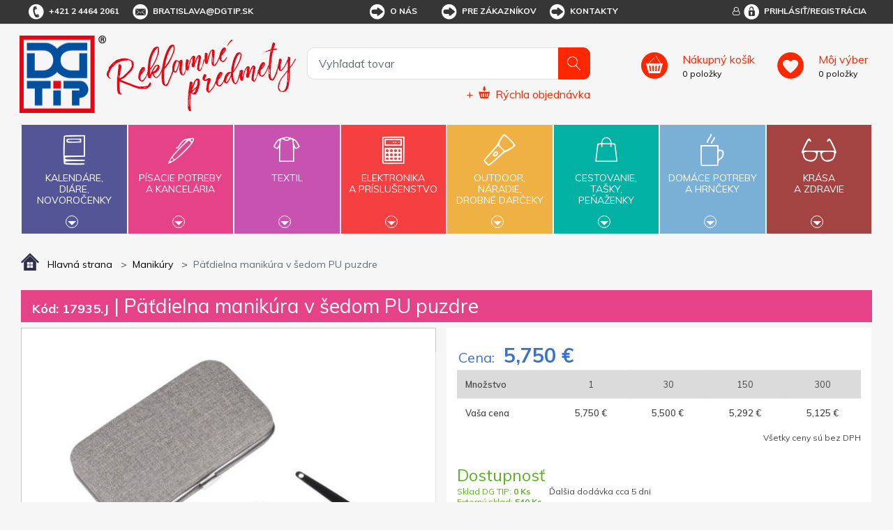

--- FILE ---
content_type: text/html; charset=utf-8
request_url: https://www.dgtip.sk/patdielna-manikura-v-sedom-pu-puzdre
body_size: 28706
content:


<!DOCTYPE html>
<html lang="sk">
<head>
	<title itemprop="name">P&#228;ťdielna manik&#250;ra v šedom PU puzdre - DG Tip - reklamn&#233; predmety s potlačou</title>
	<meta http-equiv="Content-type" content="text/html;charset=UTF-8" />
	<meta name="viewport" content="width=device-width, initial-scale=1.0, maximum-scale=1.0, user-scalable=no">
	<meta name="description" content="Obdĺžnikov&#225; 5-dielna manik&#250;ra z PU so zatv&#225;ran&#237;m na zacvaknutie obsahuje piln&#237;k, klasick&#233; nožničky, cvakacie nožničky, pinzetu a zatlačov&#225;tko na kožičku na nechty." />
	<meta name="keywords" content="reklamn&#233; predmety, reklamn&#233; darčeky, darčekov&#233; predmety" />
	<meta name="generator" content="SmartStore.NET 3.0.3.0" />

	

<script>
    try {
        if (typeof navigator === 'undefined') navigator = {};
        html = document.documentElement;
        if (/Edge\/\d+/.test(navigator.userAgent)) { html.className += ' edge' }
        else if ('mozMatchesSelector' in html) { html.className += ' moz' }
        else if ('webkitMatchesSelector' in html) { html.className += ' wkit' };
        html.className += (this.top === this.window ? ' not-' : ' ') + 'framed';
    } catch (e) { }
</script>
<!--[if IE 9]><script>try{html.className+=' ie ie9 iepost8 iepre10'}catch(e){};navigator.isIE=9</script><![endif]-->
<!--[if gt IE 9]><script>try{html.className+=' ie ie10 iepost8'}catch(e){};navigator.isIE=10</script><![endif]-->
<!--[if !IE]>--><script>var ieMode = 0; try { if (document.documentMode) { ieMode = document.documentMode; html.className += ' ie iepost8 ie' + document.documentMode } else { html.className += ' not-ie' }; } catch (e) { }; navigator.isIE = ieMode</script><!-- <![endif]-->

	<meta name="robots" content="index, follow" />
	<meta name="accept-language" content="sk-SK"/>


<script>
	window.Res = {
"Common.Notification": "Alert",
"Products.Longdesc.More": "Zobrazit více",
"Products.Longdesc.Less": "Zobrazit méně",
"Jquery.Validate.Email": "Please enter a valid email address.",
"Jquery.Validate.Required": "This field is required.",
"Jquery.Validate.Remote": "Please fix this field.",
"Jquery.Validate.Url": "Please enter a valid URL.",
"Jquery.Validate.Date": "Please enter a valid date.",
"Jquery.Validate.DateISO": "Please enter a valid date (ISO).",
"Jquery.Validate.Number": "Please enter a valid number.",
"Jquery.Validate.Digits": "Please enter only digits.",
"Jquery.Validate.Creditcard": "Please enter a valid credit card number.",
"Jquery.Validate.Equalto": "Please enter the same value again.",
"Jquery.Validate.Maxlength": "Please enter no more than {0} characters.",
"Jquery.Validate.Minlength": "Please enter at least {0} characters.",
"Jquery.Validate.Rangelength": "Please enter a value between {0} and {1} characters long.",
"jquery.Validate.Range": "Please enter a value between {0} and {1}.",
"Jquery.Validate.Max": "Please enter a value less than or equal to {0}.",
"Jquery.Validate.Min": "Please enter a value greater than or equal to {0}.",
	};
</script>


	<link href="/bundles/css/zwxoktxlrgpn2smwzn6itywbirlwiqxx1avr69xrqre1-s1-tdgtip-v4_2_3_65?v=Y0NETVNhnPqW3x3XDHqYoGaxdUT4QR54Elxsw0Qe4wA1" rel="stylesheet"/>


	<script src="/bundles/js/cvgbvcxzmsxnvbcub6omu_u8-cjvnoviwatpnlbyxrw1-v4_2_3_65?v=9GxFiTFG9MvAEa-w_5Ai_pKnk_PACIGZUa81t4ERORU1"></script>

<script src="/Scripts/globalize/cultures/globalize.culture.sk-SK.js" type="text/javascript"></script>





<script async src="https://www.googletagmanager.com/gtag/js?id=G-VNK09YLHDZ"></script>
<script>
  

  
  window.dataLayer = window.dataLayer || [];
  function gtag(){window.dataLayer.push(arguments);}
  gtag('js', new Date());
  gtag('config', 'G-VNK09YLHDZ', { 'anonymize_ip': true });
  
  
</script>



	<!-- Google Tag Manager --><script>(function(w,d,s,l,i){w[l]=w[l]||[];w[l].push({'gtm.start':
new Date().getTime(),event:'gtm.js'});var f=d.getElementsByTagName(s)[0],
j=d.createElement(s),dl=l!='dataLayer'?'&l='+l:'';j.async=true;j.src=
'https://www.googletagmanager.com/gtm.js?id='+i+dl;f.parentNode.insertBefore(j,f);
})(window,document,'script','dataLayer','GTM-N9W725K');</script><!-- End Google Tag Manager -->


	<link rel="canonical" href="https://www.dgtip.sk/patdielna-manikura-v-sedom-pu-puzdre" />

	

	
     <link rel="shortcut icon" href="/favicon-1.ico" />

	<meta property='og:site_name' content='DG Tip' />
<meta property='og:type' content='product' />
<meta property='og:url' content='https://www.dgtip.sk/patdielna-manikura-v-sedom-pu-puzdre' />
<meta property='og:site' content='https://www.dgtip.sk/' />
<meta property='og:title' content='Päťdielna manikúra v šedom PU puzdre' />
<meta property='og:description' content='Obdĺžniková 5-dielna manikúra z PU so zatváraním na zacvaknutie obsahuje pilník, klasické nožničky, cvakacie nožničky, pinzetu a zatlačovátko na kožičku na nechty.' />
<meta property='og:image' content='https://www.dgtip.sk/Media/Default/Thumbs/0304/0304569-17935J.jpg' />
<meta property='og:image:width' content='826' />
<meta property='og:image:height' content='600' />


	<!--Powered by SmartStore.net - http://www.smartstore.com-->
</head>
<body class="lyt-cols-1"  id="">

	






	<!-- Google Tag Manager (noscript) -->
<noscript><iframe src="https://www.googletagmanager.com/ns.html?id=GTM-N9W725K"
height="0" width="0" style="display:none;visibility:hidden"></iframe></noscript>
<!-- End Google Tag Manager (noscript) -->

	<div id="page">
		<div class="canvas-blocker canvas-slidable"></div>
		<div class="page-main canvas-slidable">
				<header id="header">
					<div class="menubar-section d-none d-lg-block menubar-light">
						<div class="container menubar-container">


<nav class="menubar">
	<nav class="menubar-group ml-0">
		
		<div class="menubar-link menubar-tel">
			<span class="dgicon dgicon-tel"></span>+421 2 4464 2061
		</div>
		
		<a href="mailto:bratislava@dgtip.sk" class="menubar-link menubar-email">
			<span class="dgicon dgicon-obalka"></span>bratislava@dgtip.sk
		</a>
	</nav>
	<nav class="menubar-group ml-auto mr-auto">




<nav class="menubar-group mr-0">
	<div class="dropdown">
		<a id="service-menu-link" class="menubar-link" data-toggle="dropdown" aria-haspopup="true" aria-expanded="false" href="" rel="nofollow">
			<span class="dgicon dgicon-sipka"></span>O nás
		</a>
		<div id="service-menu-dropdown" class="dropdown-menu">
				<a id="dropdown-item-1" class="dropdown-item" href="/t/profil-firmy" rel="nofollow">Profil firmy</a>
							<a id="dropdown-item-4" class="dropdown-item" href="/t/kontakty" rel="nofollow">Kontakty</a>
										<a id="dropdown-item-2" class="dropdown-item" href="/t/kariera" rel="nofollow">Kariéra</a>
		</div>
	</div>
</nav>
<nav class="menubar-group mr-0">
	<div class="dropdown">
		<a id="service-menu-link-2" class="menubar-link" data-toggle="dropdown" aria-haspopup="true" aria-expanded="false" href="" rel="nofollow">
			<span class="dgicon dgicon-sipka"></span>Pre zákazníkov
		</a>
		<div id="service-menu-dropdown-2" class="dropdown-menu">
				<a class="dropdown-item" href="/t/obchodni-podminky" rel="nofollow">Obchodné podmienky</a>
							<a class="dropdown-item" href="/reklamacni-formular" rel="nofollow">Reklamačný formulár</a>
							<a class="dropdown-item" href="/t/katalogy-reklamnich-predmetu" rel="nofollow">Cenníky a katalógy</a>
							<a class="dropdown-item" href="/t/predlohy-k-potisku" rel="nofollow">Predlohy k potlači</a>
							<a class="dropdown-item" href="/t/recyklacni-prispevky" rel="nofollow">Recyklačné príspevky</a>
							<a class="dropdown-item" href="/t/podminky-ochrany-osobnich-udaju" rel="nofollow">Podmienky ochrany osobných údajov</a>
										<a class="dropdown-item" href="/t/FAQ" rel="nofollow">FAQ</a>
		</div>
	</div>
</nav>



<script>
	$('#service-menu-link').hover(function () { $('#service-menu-dropdown').show(0) }, function () { $('#service-menu-dropdown').hide(0) });
	$('#service-menu-dropdown').hover(function () { $('#service-menu-dropdown').show(0) }, function () { $('#service-menu-dropdown').hide(0) });

	$('#service-menu-link-2').hover(function () { $('#service-menu-dropdown-2').show(0) }, function () { $('#service-menu-dropdown-2').hide(0) });
	$('#service-menu-dropdown-2').hover(function () { $('#service-menu-dropdown-2').show(0) }, function () { $('#service-menu-dropdown-2').hide(0) });

</script>


			<a class="menubar-link menubar-white" href="/t/kontakty">
				<span class="dgicon dgicon-sipka"></span>Kontakty
			</a>
			</nav>
	<nav class="menubar-group ml-0">
		
	</nav>
		<nav id="menubar-my-account" class="menubar-group mr-0">
			<div class="dropdown">
				<a class="menubar-link" href="#" data-toggle=modal data-target=#loginModal aria-haspopup="true" aria-expanded="false">
					<i class="fa fa-user-o menubar-icon"></i>
						<span>
							<span class="dgicon dgicon-prihlasit"></span>Prihlásiť/Registrácia
						</span>
				</a>

			</div>

		</nav>
</nav>


						</div>
					</div>
					<div class="shopbar-section shopbar-light">
						<div class="container shopbar-container">


<div class="shopbar">
    <div class="shopbar-col-group shopbar-col-group-brand">
        <!-- LOGO -->
        <div class="shopbar-col shop-logo">



<a class="brand" href="/">
	<img src='/Themes/dgtip/img/logo.png'
		 alt="DG Tip"
		 title="DG Tip"
		 class="img-fluid" />
	<img src='/Themes/dgtip/img/predmety_sk.png'
		 alt="Reklamn&#233; predmety"
		 title="Reklamn&#233; predmety"
		 class="img-fluid" />

	
</a>

        </div>
        <!-- SEARCH -->
        <div class="shopbar-col shopbar-search">



<form action="/search" class="instasearch-form" method="get">	<input type="text"
		   id="instasearch"
		   class="instasearch-term form-control"
		   name="q"
		   placeholder="Vyhľadať tovar"
		   data-instasearch="true"
		   data-minlength="2"
		   data-showthumbs="true"
		   data-url="/instantsearch"
		    autocomplete="off" />
	<button type="submit" class="btn btn-primary btn-icon instasearch-button" title="Hľadať">
		<i class="icm icm-magnifier instasearch-icon"></i>
	</button>
	<div id="instasearch-drop">
		<div class="instasearch-drop-body clearfix"></div>
	</div>



<a class="quick-order" href="/QuickOrder">
	+
	<span class="dgicon-rychlaobjednavka"></span>
	<u>Rýchla objednávka</u>
</a></form>
            
            
        </div>
    </div>
    <div class="shopbar-col-group shopbar-col-group-tools">
        <!-- TOOLS -->



<div class="shopbar-col shopbar-tools" data-summary-href="/Plugins/OmniOneStore.OnlineCustomer/ShoppingCart/CartSummary?cart=True&amp;wishlist=True&amp;compare=True">
	<!-- Hamburger Menu -->
	<div class="shopbar-tool d-lg-none" id="shopbar-menu">
		<a class="shopbar-button" data-autohide="true" data-placement="left" data-fullscreen="false" data-disablescrolling="true">
			<span class="shopbar-button-icon"><i class="icm icm-menu"></i></span>
			<span class="shopbar-button-label-sm">Menu</span>
		</a>
	</div>

	<!-- User -->
	<div class="shopbar-tool d-lg-none" id="shopbar-user">
		<a class="shopbar-button" href="/login?ReturnUrl=%2Fpatdielna-manikura-v-sedom-pu-puzdre">
			<span class="shopbar-button-icon"><i class="icm icm-user"></i></span>
			<span class="shopbar-button-label-sm">Prihlásiť</span>
		</a>
	</div>
		<div class="shopbar-tool" id="shopbar-cart" data-target="#cart-tab">
			<a href="/cart" class="shopbar-button navbar-toggler" data-summary-href="/Plugins/OmniOneStore.OnlineCustomer/ShoppingCart/CartSummary?cart=True"
			   data-autohide="true" data-placement="right" data-fullscreen="false" data-disablescrolling="true">
				<span class="shopbar-button-icon">
				</span>
				<span class="shopbar-button-label">
					<span><u>Nákupný košík</u></span>
					<br />
					<span class='label-cart-amount' data-bind-to="CartItemsCount">0</span>
					<span class='label-cart-amount'> položky</span>
				</span>
				<span class="shopbar-button-label-sm">
					košík
				</span>
			</a>

		</div>
			<div class="shopbar-tool" id="shopbar-wishlist" data-target="#wishlist-tab">
			<a href="/wishlist" class="shopbar-button navbar-toggler" data-summary-href="/Plugins/OmniOneStore.OnlineCustomer/ShoppingCart/CartSummary?wishlist=True"
			   data-autohide="true" data-placement="right" data-fullscreen="false" data-disablescrolling="true">
				<span class="shopbar-button-icon">
				</span>
				<span class="shopbar-button-label">
					<span><u>Môj výber</u></span>
					<br />
					<span class='label-cart-amount' data-bind-to="WishlistItemsCount">0</span>
					<span class='label-cart-amount'> položky</span>
				</span>
				<span class="shopbar-button-label-sm">
					Môj výber
				</span>
			</a>
		</div>
	
</div>


    </div>
</div>
						</div>
					</div>
					<div class="megamenu-section">
						<nav class='navbar navbar-light'>
							<div class="container megamenu-container">




<div class="megamenu-nav megamenu-nav--prev">
	<a href="#" class="megamenu-nav-btn btn btn-icon"><i class="fa fa-angle-left"></i></a>
</div>
<div class="mainmenu megamenu megamenu-blend--next">

	<ul class="navbar-nav">


			<li id="main-nav-item-1" class="nav-item category-book col" data-id="1">
				<a href="/kalende-die-novoroenky" class="nav-link" data-megamenu="megamenu-1">
					<span class="dgicon dgicon-book"></span>
					Kalendáre,<br />diáre,<br />novoročenky
						<div class="bottom-caret mt-2">
							<div class="triangle-down"></div>
						</div>
				</a>
			</li>
			<li id="main-nav-item-2" class="nav-item category-pencil col" data-id="2">
				<a href="/psac-poteby-a-kancel" class="nav-link" data-megamenu="megamenu-2">
					<span class="dgicon dgicon-pencil"></span>
					Písacie potreby<br />a kancelária
						<div class="bottom-caret mt-2">
							<div class="triangle-down"></div>
						</div>
				</a>
			</li>
			<li id="main-nav-item-3" class="nav-item category-textil col" data-id="3">
				<a href="/textil" class="nav-link" data-megamenu="megamenu-3">
					<span class="dgicon dgicon-textil"></span>
					Textil
						<div class="bottom-caret mt-2">
							<div class="triangle-down"></div>
						</div>
				</a>
			</li>
			<li id="main-nav-item-4" class="nav-item category-electronics col" data-id="4">
				<a href="/elektronika-a-psluenstv" class="nav-link" data-megamenu="megamenu-4">
					<span class="dgicon dgicon-electronics"></span>
					Elektronika<br />a príslušenstvo
						<div class="bottom-caret mt-2">
							<div class="triangle-down"></div>
						</div>
				</a>
			</li>
			<li id="main-nav-item-5" class="nav-item category-outdoor col" data-id="5">
				<a href="/outdoor-nad-drobn-drky" class="nav-link" data-megamenu="megamenu-5">
					<span class="dgicon dgicon-outdoor"></span>
					Outdoor,<br />náradie,<br />drobné darčeky
						<div class="bottom-caret mt-2">
							<div class="triangle-down"></div>
						</div>
				</a>
			</li>
			<li id="main-nav-item-6" class="nav-item category-travel col" data-id="6">
				<a href="/cestovn-taky-penenky" class="nav-link" data-megamenu="megamenu-6">
					<span class="dgicon dgicon-travel"></span>
					Cestovanie,<br />tašky,<br />peňaženky
						<div class="bottom-caret mt-2">
							<div class="triangle-down"></div>
						</div>
				</a>
			</li>
			<li id="main-nav-item-7" class="nav-item category-cups col" data-id="7">
				<a href="/domc-poteby-a-hrnky" class="nav-link" data-megamenu="megamenu-7">
					<span class="dgicon dgicon-cups"></span>
					Domáce potreby<br />a hrnčeky
						<div class="bottom-caret mt-2">
							<div class="triangle-down"></div>
						</div>
				</a>
			</li>
			<li id="main-nav-item-8" class="nav-item category-beauty col" data-id="8">
				<a href="/krsa-a-zdrav" class="nav-link" data-megamenu="megamenu-8">
					<span class="dgicon dgicon-beauty"></span>
					Krása<br />a zdravie
						<div class="bottom-caret mt-2">
							<div class="triangle-down"></div>
						</div>
				</a>
			</li>
		
	</ul>
</div>

		<div id="megamenu-1" class="megamenu-category-block megamenu-category-book">
			<div class="megamenu-item">		<span class="megamenu-arrow" style="border-left-color: #545596"></span>
		<span class="megamenu-item-text">Di&#225;re</span>
		<a href="/diare" style="border-left-color: #545596"></a>
</div><div class="megamenu-item">		<span class="megamenu-arrow" style="border-left-color: #545596"></span>
		<span class="megamenu-item-text">Kalend&#225;re</span>
		<a href="/kalendare" style="border-left-color: #545596"></a>
</div><div class="megamenu-item">		<span class="megamenu-arrow" style="border-left-color: #545596"></span>
		<span class="megamenu-item-text">Novoročenky</span>
		<a href="/novorocenky" style="border-left-color: #545596"></a>
</div>
		</div>
		<div id="megamenu-2" class="megamenu-category-block megamenu-category-pencil">
			<div class="megamenu-item">		<span class="megamenu-arrow" style="border-left-color: #545596"></span>
		<span class="megamenu-item-text">Najpred&#225;vanejšie</span>
		<a href="/najpredvanejie-2" style="border-left-color: #545596"></a>
</div><div class="megamenu-item">		<span class="megamenu-arrow" style="border-left-color: #545596"></span>
		<span class="megamenu-item-text">Antistresov&#233; darčeky</span>
		<a href="/antistresov-dareky" style="border-left-color: #545596"></a>
</div><div class="megamenu-item">		<span class="megamenu-arrow" style="border-left-color: #545596"></span>
		<span class="megamenu-item-text">Ceruzky, pastelky, zv&#253;razňovače</span>
		<a href="/ceruzky-pastelky-zvrazovae" style="border-left-color: #545596"></a>
</div><div class="megamenu-item">		<span class="megamenu-arrow" style="border-left-color: #545596"></span>
		<span class="megamenu-item-text">Dreven&#233; p&#237;sacie potreby</span>
		<a href="/dreven-psacie-potreby" style="border-left-color: #545596"></a>
</div><div class="megamenu-item">		<span class="megamenu-arrow" style="border-left-color: #545596"></span>
		<span class="megamenu-item-text">Drobnosti na st&#244;l</span>
		<a href="/drobnosti-na-stl" style="border-left-color: #545596"></a>
</div><div class="megamenu-item">		<span class="megamenu-arrow" style="border-left-color: #545596"></span>
		<span class="megamenu-item-text">Hodiny</span>
		<a href="/hodiny" style="border-left-color: #545596"></a>
</div><div class="megamenu-item">		<span class="megamenu-arrow" style="border-left-color: #545596"></span>
		<span class="megamenu-item-text">Kalkulačky</span>
		<a href="/kalkulaky" style="border-left-color: #545596"></a>
</div><div class="megamenu-item">		<span class="megamenu-arrow" style="border-left-color: #545596"></span>
		<span class="megamenu-item-text">Kovov&#233; per&#225;</span>
		<a href="/kovov-per" style="border-left-color: #545596"></a>
</div><div class="megamenu-item">		<span class="megamenu-arrow" style="border-left-color: #545596"></span>
		<span class="megamenu-item-text">Multifunkčn&#233; per&#225;</span>
		<a href="/multifunkn-per" style="border-left-color: #545596"></a>
</div><div class="megamenu-item">		<span class="megamenu-arrow" style="border-left-color: #545596"></span>
		<span class="megamenu-item-text">Per&#225; v darčekovom balen&#237;, p&#237;sacie s&#250;pravy</span>
		<a href="/per-v-darekovom-balen-psacie-spravy" style="border-left-color: #545596"></a>
</div><div class="megamenu-item">		<span class="megamenu-arrow" style="border-left-color: #545596"></span>
		<span class="megamenu-item-text">Plastov&#233; per&#225;</span>
		<a href="/plastov-per" style="border-left-color: #545596"></a>
</div><div class="megamenu-item">		<span class="megamenu-arrow" style="border-left-color: #545596"></span>
		<span class="megamenu-item-text">Pozn&#225;mkov&#233; bloky, z&#225;pisn&#237;ky, lepiace l&#237;stky</span>
		<a href="/poznmkov-bloky-zpisnky-lepiace-lstky" style="border-left-color: #545596"></a>
</div><div class="megamenu-item">		<span class="megamenu-arrow" style="border-left-color: #545596"></span>
		<span class="megamenu-item-text">Prav&#237;tka, lupy, otv&#225;rače listov</span>
		<a href="/pravtka-lupy-otvrae-listov" style="border-left-color: #545596"></a>
</div><div class="megamenu-item">		<span class="megamenu-arrow" style="border-left-color: #545596"></span>
		<span class="megamenu-item-text">Puzdra, obaly, pr&#237;slušenstvo</span>
		<a href="/puzdra-obaly-prsluenstvo" style="border-left-color: #545596"></a>
</div><div class="megamenu-item">		<span class="megamenu-arrow" style="border-left-color: #545596"></span>
		<span class="megamenu-item-text">So stylusom</span>
		<a href="/so-stylusom" style="border-left-color: #545596"></a>
</div><div class="megamenu-item">		<span class="megamenu-arrow" style="border-left-color: #545596"></span>
		<span class="megamenu-item-text">Spisovky</span>
		<a href="/spisovky" style="border-left-color: #545596"></a>
</div><div class="megamenu-item">		<span class="megamenu-arrow" style="border-left-color: #545596"></span>
		<span class="megamenu-item-text">Stojany a z&#225;sobn&#237;ky</span>
		<a href="/stojany-a-zsobnky" style="border-left-color: #545596"></a>
</div><div class="megamenu-item">		<span class="megamenu-arrow" style="border-left-color: #545596"></span>
		<span class="megamenu-item-text">Vizitk&#225;re</span>
		<a href="/vizitkre" style="border-left-color: #545596"></a>
</div><div class="megamenu-item">		<span class="megamenu-arrow" style="border-left-color: #545596"></span>
		<span class="megamenu-item-text">Značkov&#233; p&#237;sacie potreby</span>
		<a href="/znakov-psacie-potreby" style="border-left-color: #545596"></a>
</div>
		</div>
		<div id="megamenu-3" class="megamenu-category-block megamenu-category-travel">
			<div class="megamenu-item">		<span class="megamenu-arrow" style="border-left-color: #545596"></span>
		<span class="megamenu-item-text">Najpred&#225;vanejšie</span>
		<a href="/najpredvanejie-5" style="border-left-color: #545596"></a>
</div><div class="megamenu-item">		<span class="megamenu-arrow" style="border-left-color: #545596"></span>
		<span class="megamenu-item-text">Bundy</span>
		<a href="/bundy" style="border-left-color: #545596"></a>
</div><div class="megamenu-item">		<span class="megamenu-arrow" style="border-left-color: #545596"></span>
		<span class="megamenu-item-text">Čiapky, šiltovky, klob&#250;ky</span>
		<a href="/iapky-iltovky-klobky" style="border-left-color: #545596"></a>
</div><div class="megamenu-item">		<span class="megamenu-arrow" style="border-left-color: #545596"></span>
		<span class="megamenu-item-text">Mikiny a svetre</span>
		<a href="/mikiny-a-svetre" style="border-left-color: #545596"></a>
</div><div class="megamenu-item">		<span class="megamenu-arrow" style="border-left-color: #545596"></span>
		<span class="megamenu-item-text">Nohavice a šortky</span>
		<a href="/nohavice-a-ortky" style="border-left-color: #545596"></a>
</div><div class="megamenu-item">		<span class="megamenu-arrow" style="border-left-color: #545596"></span>
		<span class="megamenu-item-text">Polokošele, košele</span>
		<a href="/polokoele-koele" style="border-left-color: #545596"></a>
</div><div class="megamenu-item">		<span class="megamenu-arrow" style="border-left-color: #545596"></span>
		<span class="megamenu-item-text">Pracovn&#233; odevy</span>
		<a href="/pracovn-odevy" style="border-left-color: #545596"></a>
</div><div class="megamenu-item">		<span class="megamenu-arrow" style="border-left-color: #545596"></span>
		<span class="megamenu-item-text">Rukavice a š&#225;le</span>
		<a href="/rukavice-a-le" style="border-left-color: #545596"></a>
</div><div class="megamenu-item">		<span class="megamenu-arrow" style="border-left-color: #545596"></span>
		<span class="megamenu-item-text">Tričk&#225;</span>
		<a href="/trik" style="border-left-color: #545596"></a>
</div><div class="megamenu-item">		<span class="megamenu-arrow" style="border-left-color: #545596"></span>
		<span class="megamenu-item-text">Uter&#225;ky, osušky, župany</span>
		<a href="/uterky-osuky-upany" style="border-left-color: #545596"></a>
</div><div class="megamenu-item">		<span class="megamenu-arrow" style="border-left-color: #545596"></span>
		<span class="megamenu-item-text">Vesty</span>
		<a href="/vesty" style="border-left-color: #545596"></a>
</div>
		</div>
		<div id="megamenu-4" class="megamenu-category-block megamenu-category-cups">
			<div class="megamenu-item">		<span class="megamenu-arrow" style="border-left-color: #545596"></span>
		<span class="megamenu-item-text">Najpred&#225;vanejšie</span>
		<a href="/najpredvanejie-3" style="border-left-color: #545596"></a>
</div><div class="megamenu-item">		<span class="megamenu-arrow" style="border-left-color: #545596"></span>
		<span class="megamenu-item-text">Adapt&#233;ry</span>
		<a href="/adaptry" style="border-left-color: #545596"></a>
</div><div class="megamenu-item">		<span class="megamenu-arrow" style="border-left-color: #545596"></span>
		<span class="megamenu-item-text">Hodiny</span>
		<a href="/hodiny-2" style="border-left-color: #545596"></a>
</div><div class="megamenu-item">		<span class="megamenu-arrow" style="border-left-color: #545596"></span>
		<span class="megamenu-item-text">Lasery</span>
		<a href="/lasery" style="border-left-color: #545596"></a>
</div><div class="megamenu-item">		<span class="megamenu-arrow" style="border-left-color: #545596"></span>
		<span class="megamenu-item-text">Powerbanky</span>
		<a href="/powerbanky" style="border-left-color: #545596"></a>
</div><div class="megamenu-item">		<span class="megamenu-arrow" style="border-left-color: #545596"></span>
		<span class="megamenu-item-text">Pr&#237;slušenstvo k PC, telef&#243;nom a tabletom</span>
		<a href="/prsluenstvo-k-pc-telefnom-a-tabletom" style="border-left-color: #545596"></a>
</div><div class="megamenu-item">		<span class="megamenu-arrow" style="border-left-color: #545596"></span>
		<span class="megamenu-item-text">R&#225;dia</span>
		<a href="/rdia" style="border-left-color: #545596"></a>
</div><div class="megamenu-item">		<span class="megamenu-arrow" style="border-left-color: #545596"></span>
		<span class="megamenu-item-text">Tužkov&#233; bat&#233;rie</span>
		<a href="/tukov-batrie" style="border-left-color: #545596"></a>
</div><div class="megamenu-item">		<span class="megamenu-arrow" style="border-left-color: #545596"></span>
		<span class="megamenu-item-text">USB flash disky</span>
		<a href="/usb-flash-disky" style="border-left-color: #545596"></a>
</div>
		</div>
		<div id="megamenu-5" class="megamenu-category-block megamenu-category-beauty">
			<div class="megamenu-item">		<span class="megamenu-arrow" style="border-left-color: #545596"></span>
		<span class="megamenu-item-text">Najpred&#225;vanejšie</span>
		<a href="/najpredvanejie-4" style="border-left-color: #545596"></a>
</div><div class="megamenu-item">		<span class="megamenu-arrow" style="border-left-color: #545596"></span>
		<span class="megamenu-item-text">Auto a cyklo doplnky</span>
		<a href="/auto-a-cyklo-doplnky" style="border-left-color: #545596"></a>
</div><div class="megamenu-item">		<span class="megamenu-arrow" style="border-left-color: #545596"></span>
		<span class="megamenu-item-text">Baterky, čelovky</span>
		<a href="/baterky-elovky" style="border-left-color: #545596"></a>
</div><div class="megamenu-item">		<span class="megamenu-arrow" style="border-left-color: #545596"></span>
		<span class="megamenu-item-text">Darčeky pre deti</span>
		<a href="/dareky-pre-deti" style="border-left-color: #545596"></a>
</div><div class="megamenu-item">		<span class="megamenu-arrow" style="border-left-color: #545596"></span>
		<span class="megamenu-item-text">Kľ&#250;čenky</span>
		<a href="/kenky" style="border-left-color: #545596"></a>
</div><div class="megamenu-item">		<span class="megamenu-arrow" style="border-left-color: #545596"></span>
		<span class="megamenu-item-text">N&#225;radie</span>
		<a href="/nradie" style="border-left-color: #545596"></a>
</div><div class="megamenu-item">		<span class="megamenu-arrow" style="border-left-color: #545596"></span>
		<span class="megamenu-item-text">Nože</span>
		<a href="/noe" style="border-left-color: #545596"></a>
</div><div class="megamenu-item">		<span class="megamenu-arrow" style="border-left-color: #545596"></span>
		<span class="megamenu-item-text">Otv&#225;rače</span>
		<a href="/otvrae" style="border-left-color: #545596"></a>
</div><div class="megamenu-item">		<span class="megamenu-arrow" style="border-left-color: #545596"></span>
		<span class="megamenu-item-text">Potreby pre fajčiarov</span>
		<a href="/potreby-pre-fajiarov" style="border-left-color: #545596"></a>
</div><div class="megamenu-item">		<span class="megamenu-arrow" style="border-left-color: #545596"></span>
		<span class="megamenu-item-text">Reflexn&#233; a bezpečnostn&#233; predmety</span>
		<a href="/reflexn-a-bezpenostn-predmety" style="border-left-color: #545596"></a>
</div><div class="megamenu-item">		<span class="megamenu-arrow" style="border-left-color: #545596"></span>
		<span class="megamenu-item-text">Sladk&#225; reklama</span>
		<a href="/sladk-reklama" style="border-left-color: #545596"></a>
</div><div class="megamenu-item">		<span class="megamenu-arrow" style="border-left-color: #545596"></span>
		<span class="megamenu-item-text">Šn&#250;rky na krk, roller clipy</span>
		<a href="/nrky-na-krk-roller-clipy" style="border-left-color: #545596"></a>
</div><div class="megamenu-item">		<span class="megamenu-arrow" style="border-left-color: #545596"></span>
		<span class="megamenu-item-text">Šport, hry, outdoor a voľn&#253; čas</span>
		<a href="/port-hry-outdoor-a-von-as" style="border-left-color: #545596"></a>
</div><div class="megamenu-item">		<span class="megamenu-arrow" style="border-left-color: #545596"></span>
		<span class="megamenu-item-text">Žet&#243;ny</span>
		<a href="/etny" style="border-left-color: #545596"></a>
</div>
		</div>
		<div id="megamenu-6" class="megamenu-category-block megamenu-category-book">
			<div class="megamenu-item">		<span class="megamenu-arrow" style="border-left-color: #545596"></span>
		<span class="megamenu-item-text">Najpred&#225;vanejšie</span>
		<a href="/najpredvanejie-6" style="border-left-color: #545596"></a>
</div><div class="megamenu-item">		<span class="megamenu-arrow" style="border-left-color: #545596"></span>
		<span class="megamenu-item-text">Cestovn&#233; potreby</span>
		<a href="/cestovn-potreby" style="border-left-color: #545596"></a>
</div><div class="megamenu-item">		<span class="megamenu-arrow" style="border-left-color: #545596"></span>
		<span class="megamenu-item-text">D&#225;ždniky</span>
		<a href="/ddniky" style="border-left-color: #545596"></a>
</div><div class="megamenu-item">		<span class="megamenu-arrow" style="border-left-color: #545596"></span>
		<span class="megamenu-item-text">Peňaženky, dokladovky</span>
		<a href="/peaenky-dokladovky" style="border-left-color: #545596"></a>
</div><div class="megamenu-item">		<span class="megamenu-arrow" style="border-left-color: #545596"></span>
		<span class="megamenu-item-text">Pršipl&#225;šte</span>
		<a href="/priplte" style="border-left-color: #545596"></a>
</div><div class="megamenu-item">		<span class="megamenu-arrow" style="border-left-color: #545596"></span>
		<span class="megamenu-item-text">Tašky a ruksaky</span>
		<a href="/taky-a-ruksaky" style="border-left-color: #545596"></a>
</div>
		</div>
		<div id="megamenu-7" class="megamenu-category-block megamenu-category-pencil">
			<div class="megamenu-item">		<span class="megamenu-arrow" style="border-left-color: #545596"></span>
		<span class="megamenu-item-text">Najpred&#225;vanejšie</span>
		<a href="/najpredvanejie-7" style="border-left-color: #545596"></a>
</div><div class="megamenu-item">		<span class="megamenu-arrow" style="border-left-color: #545596"></span>
		<span class="megamenu-item-text">Ar&#243;ma sady, sviečky, relaxačn&#233; darčeky</span>
		<a href="/arma-sady-svieky-relaxan-dareky" style="border-left-color: #545596"></a>
</div><div class="megamenu-item">		<span class="megamenu-arrow" style="border-left-color: #545596"></span>
		<span class="megamenu-item-text">Darčeky do kuchyne</span>
		<a href="/dareky-do-kuchyne" style="border-left-color: #545596"></a>
</div><div class="megamenu-item">		<span class="megamenu-arrow" style="border-left-color: #545596"></span>
		<span class="megamenu-item-text">Grilovanie, z&#225;hrada, piknik</span>
		<a href="/grilovanie-zhrada-piknik" style="border-left-color: #545596"></a>
</div><div class="megamenu-item">		<span class="megamenu-arrow" style="border-left-color: #545596"></span>
		<span class="megamenu-item-text">Hrnčeky</span>
		<a href="/hrneky" style="border-left-color: #545596"></a>
</div><div class="megamenu-item">		<span class="megamenu-arrow" style="border-left-color: #545596"></span>
		<span class="megamenu-item-text">Kovov&#233; fľaše</span>
		<a href="/kovov-fae" style="border-left-color: #545596"></a>
</div><div class="megamenu-item">		<span class="megamenu-arrow" style="border-left-color: #545596"></span>
		<span class="megamenu-item-text">Nože</span>
		<a href="/noe-2" style="border-left-color: #545596"></a>
</div><div class="megamenu-item">		<span class="megamenu-arrow" style="border-left-color: #545596"></span>
		<span class="megamenu-item-text">Ostatn&#233; dom&#225;ce potreby</span>
		<a href="/ostatn-domce-potreby" style="border-left-color: #545596"></a>
</div><div class="megamenu-item">		<span class="megamenu-arrow" style="border-left-color: #545596"></span>
		<span class="megamenu-item-text">Poh&#225;re</span>
		<a href="/pohre" style="border-left-color: #545596"></a>
</div><div class="megamenu-item">		<span class="megamenu-arrow" style="border-left-color: #545596"></span>
		<span class="megamenu-item-text">Termohrnčeky</span>
		<a href="/termohrneky" style="border-left-color: #545596"></a>
</div><div class="megamenu-item">		<span class="megamenu-arrow" style="border-left-color: #545596"></span>
		<span class="megamenu-item-text">Termosky a kovov&#233; fľašky</span>
		<a href="/termosky-a-kovov-fa" style="border-left-color: #545596"></a>
</div><div class="megamenu-item">		<span class="megamenu-arrow" style="border-left-color: #545596"></span>
		<span class="megamenu-item-text">V&#237;no a pr&#237;slušenstvo</span>
		<a href="/vno-a-prsluenstvo" style="border-left-color: #545596"></a>
</div>
		</div>
		<div id="megamenu-8" class="megamenu-category-block megamenu-category-textil">
			<div class="megamenu-item">		<span class="megamenu-arrow" style="border-left-color: #545596"></span>
		<span class="megamenu-item-text">Najpred&#225;vanejšie</span>
		<a href="/najpredvanejie-8" style="border-left-color: #545596"></a>
</div><div class="megamenu-item">		<span class="megamenu-arrow" style="border-left-color: #545596"></span>
		<span class="megamenu-item-text">Balzamy</span>
		<a href="/balzamy" style="border-left-color: #545596"></a>
</div><div class="megamenu-item">		<span class="megamenu-arrow" style="border-left-color: #545596"></span>
		<span class="megamenu-item-text">Hygienick&#233; a vlhčen&#233; vreckovky</span>
		<a href="/hygienick-a-vlhen-vreckovky" style="border-left-color: #545596"></a>
</div><div class="megamenu-item">		<span class="megamenu-arrow" style="border-left-color: #545596"></span>
		<span class="megamenu-item-text">Kozmetick&#233;, toaletn&#233; tašky</span>
		<a href="/kozmetick-toaletn-taky" style="border-left-color: #545596"></a>
</div><div class="megamenu-item">		<span class="megamenu-arrow" style="border-left-color: #545596"></span>
		<span class="megamenu-item-text">Manik&#250;ry</span>
		<a href="/manikry" style="border-left-color: #545596"></a>
</div><div class="megamenu-item">		<span class="megamenu-arrow" style="border-left-color: #545596"></span>
		<span class="megamenu-item-text">Ochrann&#233; pom&#244;cky a prv&#225; pomoc</span>
		<a href="/prv-pomoc" style="border-left-color: #545596"></a>
</div><div class="megamenu-item">		<span class="megamenu-arrow" style="border-left-color: #545596"></span>
		<span class="megamenu-item-text">Okuliare</span>
		<a href="/okuliare" style="border-left-color: #545596"></a>
</div><div class="megamenu-item">		<span class="megamenu-arrow" style="border-left-color: #545596"></span>
		<span class="megamenu-item-text">Praktick&#233; darčeky</span>
		<a href="/praktick-dareky" style="border-left-color: #545596"></a>
</div><div class="megamenu-item">		<span class="megamenu-arrow" style="border-left-color: #545596"></span>
		<span class="megamenu-item-text">Sady do k&#250;peľa</span>
		<a href="/sady-do-kpea" style="border-left-color: #545596"></a>
</div><div class="megamenu-item">		<span class="megamenu-arrow" style="border-left-color: #545596"></span>
		<span class="megamenu-item-text">Zrkadielka</span>
		<a href="/zrkadielka" style="border-left-color: #545596"></a>
</div>
		</div>

							</div>
						</nav>
					</div>
				</header>
						
			<div id="content-wrapper">
				<section id="content" class="container mt-3">


<div class="breadcrumb-container d-none d-md-block">
	<ol class="breadcrumb" itemscope itemtype="http://schema.org/BreadcrumbList">
		<li class="breadcrumb-item" itemscope itemtype="http://data-vocabulary.org/Breadcrumb">
			<a href="/" title="Top" itemprop="url">
				<meta itemprop="title" content="Hlavná strana">
				<img src="/Themes/dgtip/img/home.png" alt="" />
				<span>Hlavná strana</span>
			</a>
		</li>
		
			<li class="breadcrumb-item" itemscope itemtype="http://data-vocabulary.org/Breadcrumb">
					<a href="/manikry" title="Manik&#250;ry" itemprop="url">
						<span itemprop="title">Manik&#250;ry</span>
					</a>
			</li>
			<li class="breadcrumb-item active" itemscope itemtype="http://data-vocabulary.org/Breadcrumb">
					<span itemprop="title">P&#228;ťdielna manik&#250;ra v šedom PU puzdre</span>
			</li>
		</ol>
</div>



					<div id="content-body" class="row mt-4">
						<div id="content-center" class="col-xxl-12 col-xl-12">


<div class="page product-details-page">

	<div id="fb-root">
		<script>
			(function (d, s, id) {
				var js, fjs = d.getElementsByTagName(s)[0];
				if (d.getElementById(id)) return;
				js = d.createElement(s); js.id = id;
				js.src = "https://connect.facebook.net/en_US/sdk.js#xfbml=1&version=v3.0";
				fjs.parentNode.insertBefore(js, fjs);
			}(document, 'script', 'facebook-jssdk'));
		</script>
	</div>

	<!-- Your share button code -->
	<div id="fb-button-detail" class="clearfix mb-4 d-none d-sm-block">
		<div class="fb-share-button pull-right" style="margin-top: -47px;"
			 data-href="https://www.dgtip.sk/patdielna-manikura-v-sedom-pu-puzdre"
			 data-layout="button_count">
		</div>
	</div>

	<article class="pd page-body">
		<div id="main-update-container" class="update-container" itemscope itemtype="http://schema.org/Product">
			<meta itemprop="sku" content="110.39238" />
			<meta itemprop="Id" content="36823" />
			<meta itemprop="description" content="&lt;p&gt;Obdĺžnikov&#225; 5-dielna manik&#250;ra z PU so zatv&#225;ran&#237;m na zacvaknutie obsahuje piln&#237;k, klasick&#233; nožničky, cvakacie nožničky, pinzetu a zatlačov&#225;tko na kožičku na nechty.&lt;/p&gt;" />

			<form action="/patdielna-manikura-v-sedom-pu-puzdre" id="pd-form" method="post">				<div class="row">
					<div class="col-12 pr-0">
						<h1><small>Kód: 17935.J</small> | <span itemprop="name"> P&#228;ťdielna manik&#250;ra v šedom PU puzdre</span></h1>
					</div>
				</div>
				<section class="row pd-section pd-section-top">
					<!-- Picture -->
					<div class="col-12 col-md-6">


<!-- Picture -->
<div class="img-gallery-big">
		<meta itemprop="image" content="/Media/Default/Thumbs/0304/0304569-17935J-600.jpg" />
		<img id="main-product-img" class="show"
			 src="/Media/Default/Thumbs/0304/0304569-17935J-600.jpg"
			 alt="Obr&#225;zky: P&#228;ťdielna manik&#250;ra v šedom PU puzdre"
			 title="P&#228;ťdielna manik&#250;ra v šedom PU puzdre" />

		<div class="badge-block">
			

		</div>
</div>
<!-- Thumbnail navigation -->
<div id="prod-thumbnails" class="carousel slide" data-ride="false">
	<!-- The slideshow -->
	<div class="carousel-inner">
<div class='carousel-item active'>				<img class="product-img-thumbnail" style="object-fit: contain;" data-id="304569" src="/Media/Default/Thumbs/0304/0304569-17935J-600.jpg" alt="Obrázky: Päťdielna manikúra v šedom PU puzdre, Obrázok 1" />
				<img class="product-img-thumbnail" style="object-fit: contain;" data-id="305188" src="/Media/Default/Thumbs/0305/0305188-17935J-600.jpg" alt="Obrázky: Päťdielna manikúra v šedom PU puzdre, Obrázok 2" />
				<img class="product-img-thumbnail" style="object-fit: contain;" data-id="305189" src="/Media/Default/Thumbs/0305/0305189-17935J_1-600.jpg" alt="Obrázky: Päťdielna manikúra v šedom PU puzdre, Obrázok 3" />
				<img class="product-img-thumbnail" style="object-fit: contain;" data-id="304570" src="/Media/Default/Thumbs/0304/0304570-17935J_1-600.jpg" alt="Obrázky: Päťdielna manikúra v šedom PU puzdre, Obrázok 4" />
</div>
	</div>
	<!-- Left and right controls -->
</div>
					</div>
					<!-- Sidebar: Info, Price, Buttons etc. -->
					<aside class="col-12 col-md-6 col-lg-6 pd-info-col zoom-window-container">

							<!-- Offer box -->



<div class="row white-bg">
	<div class="col-12">
		<div class="pd-offer" itemprop="offers" itemscope itemtype="http://schema.org/Offer">
			<meta itemprop="itemCondition" content="http://schema.org/NewCondition" />
			<meta itemprop="url" content="https://www.dgtip.sk/patdielna-manikura-v-sedom-pu-puzdre" />
					<div class="pd-offer-price-container" data-partial="Price">


<div class="pd-offer-price">
		<!-- Current price -->
		<div class="pd-group clearfix">
			<div class="row sm-gutters pd-price-group align-items-center">
				<div class="pd-price-block">
						<meta itemprop="priceCurrency" content="EUR" />
					<div class="col-12">
						
					</div>
					<div class="col-12">
						Cena:
						<div class="pd-price d-inline-block text-bold pl-2">
								<meta itemprop="price" content="5.750" />
							5,750 €
						</div>
					</div>
					<div class="auth-charge-block">
					</div>


				</div>
				<!-- Tier prices -->

			</div>
			<div class="row sm-gutters pd-price-group align-items-center">



<div class="col-12 col-lg-12 prices-block">
	
    <table class="table table-striped mb-0">
        <tbody>
            <tr>
                <th>Množstvo</th>
                    <td class="text-center">1</td>
                    <td class="text-center">30</td>
                    <td class="text-center">150</td>
                    <td class="text-center">300</td>
            </tr>
            <tr>
                <th>Vaša cena</th>
                    <th class="text-center">5,750 €</th>
                    <th class="text-center">5,500 €</th>
                    <th class="text-center">5,292 €</th>
                    <th class="text-center">5,125 €</th>
            </tr>
        </tbody>
    </table>
</div>
<div class="col-12 price-info mt-2">Všetky ceny sú bez DPH</div>			</div>
		</div>
</div>
					</div>
		</div>






<div class="pd-stock-info-container row">
	<div class="col-12 stock-headline">Dostupnosť</div>
	<div class="col-12 d-flex">
		<div class="stock-col">
			<div class="stock-item green-item">
				Sklad DG TIP:
				<span class="main-stock stock-value">0 Ks</span>
			</div>
				<div class="stock-item green-item">
					Externý sklad:
					<span class="external-stock stock-value">540 Ks</span>
				</div>
		</div>
				<div class="stock-col stock-col-middle-empty">
				</div>

			<div class="stock-col">
					<div class="toStock-days hidden stock-item">
Ďalšia dodávka cca 5 dni					</div>
			</div>
	</div>

	<script>
		function hideStockDays() {

			var isInExternalStock = $('.pd-stock-info-container .external-stock');

			if (isInExternalStock.length > 0) {
				var toStockDays = $('.pd-stock-info-container .toStock-days');

				if (toStockDays.length > 0) {
					$(toStockDays).removeClass('hidden');
				}
			}
		}

		$(window).on('load', function () {
			$(document).ready(function () {
				hideStockDays(); // stocks - actions
			});
		});
	</script>


		<script type="text/javascript">
            function showThrobber(div) {
                var cnt = $(div);
                var throbber = cnt.data('throbber');
                if (!throbber) {
                    throbber = cnt.throbber({ white: true, small: true, message: '', show: false, speed: 0 }).data('throbber');
                }

                throbber.show();
            }

            function hideThrobber(div) {
                var cnt = $(div);
                _.delay(function () {
                    if (cnt.data("throbber"))
                        cnt.data("throbber").hide();
                }, 100);
            }

            $(document).ready(function () {
                $("#stockInfoModalTrigger").on("click", function (event) {
                    event.preventDefault();

                    showThrobber(".modal-body");

                    $.ajax({
                        cache: false,
                        url: "/ProductVariantManager/AllVariantsModalAjax?groupProductId=36824",
                        type: "POST",
                        success: function (response) {
                            hideThrobber(".modal-body");

                            if (response.success) {
                                // replace html
                                $("#stockInfoModal .modal-body").html(response.contentHtml);
                            }
                            else {
                                displayNotification(response.message, response.success ? "success" : "error");
                            }
                        }
                    });
                });
            });
		</script>
		<div class="col-12 all-variants">
			<a href="#" id="stockInfoModalTrigger" data-toggle="modal" data-target="#stockInfoModal" class="stock-subscriber">
				<span id="" class="dgicon dgicon-sipka"></span>
				Všetky varianty
			</a>
		</div>
</div>

	</div>
</div>



<div id="anchorVariants" class="pd-variants row">
			<div class="col-12 col-sm-6">
				<div class="variant-name">
					Farba
				</div>
				<div class="row">
					<div id="barvaVariant_21" class="col-12">

							<div class="facet-item facet-check">
									<label>
										<input class="facet-control-native" type="radio" id="barvaVariant_21_381" name="barvaVariant_21" value="22"  data-reload=true data-product=36824>
										<span class="facet-control-ui"></span>
										<span class="facet-label">
													<span class='color-dot' style='background-color: rgb(204, 051, 000);'></span>
											Červen&#225;
										</span>
									</label>



							</div>
							<div class="facet-item facet-check">
									<label>
										<input class="facet-control-native" type="radio" id="barvaVariant_21_586" name="barvaVariant_21" value="38" checked="checked" data-reload=true data-product=36823>
										<span class="facet-control-ui"></span>
										<span class="facet-label">
													<span class='color-dot' style='background-color: rgb(204, 204, 204);'></span>
											Šed&#225;
										</span>
									</label>



							</div>
					</div>
				</div>
			</div>
</div>
<script>
	function showThrobber(div) {
		var cnt = $(div);
		var throbber = cnt.data('throbber');
		if (!throbber) {
			throbber = cnt.throbber({ white: true, small: true, message: '', show: false, speed: 0 }).data('throbber');
		}

		throbber.show();
	}

	function hideThrobber(div) {
		var cnt = $(div);
		_.delay(function () {
			if (cnt.data("throbber"))
				cnt.data("throbber").hide();
		}, 100);
	}

	$(document).ready(function () {
		// check if we should jump to postion.
		var jumpTo = document.cookie.replace(/(?:(?:^|.*;\s*)jumpToScrollPostion\s*\=\s*([^;]*).*$)|^.*$/, "$1");
		if (jumpTo !== "undefined") {
			window.scrollTo(0, jumpTo);
			document.cookie = "jumpToScrollPostion="; // and delete cookie so we don't jump again.
		}
	});

	$(document).on("click", '.facet-subitems img', function (e) {
		$.ajax({
			cache: false,
			type: "POST",
			url: "/ProductVariantManager/GetVariantReloadAjax?productId=" + $(this).data('product') + "&scheme=https",
			contentType: false,
			processData: false,
			success: function (result) {
				if (!result.success) {
					displayNotification(result.message, "error");
				}
				else {
					document.cookie = "jumpToScrollPostion=" + window.pageYOffset;
					window.location.href = result.url;
				}
			}
		});
	});


	$(document).on("change", '.pd-variants input[type=radio]', function (e) {
		e.preventDefault();

		showThrobber(".page-body");

		var reloadItem = $(this).data('reload');
		if (reloadItem)
		{
			$.ajax({
				cache: false,
				type: "POST",
				url: "/ProductVariantManager/GetVariantReloadAjax?productId=" + $(this).data('product') + "&scheme=https",
				contentType: false,
				processData: false,
				success: function (result)
				{
					if (!result.success) {
						displayNotification(result.message, "error");
					}
					else
					{
						document.cookie = "jumpToScrollPostion=" + window.pageYOffset;
						window.location.href = result.url;
					}
				}
			});
		}
		else
		{
			var decodeData = $(this).data('refresh').split("_");
			var divId = "#" + decodeData[0] + "_" + decodeData[1];

			//todo pro vice jak 2 variantni moznosti
			reloadItem = true;
			$.ajax({
				cache: false,
				type: "POST",
				url: "/ProductVariantManager/GetVariantsRefreshAjax?groupProductId=36824&specificationAttributeOptionName=" + $(this).val() + "&specificationAttributeId=" + decodeData[1] + "&reloadItem=" + reloadItem + "&scheme=https",
				contentType: false,
				processData: false,
				success: function (result) {
					if (!result.success)
					{
						displayNotification(result.message, "error");
					}
					else
					{
						document.cookie = "jumpToScrollPostion=" + window.pageYOffset;
						window.location.href = result.url;
					}
				}
			});
		}
	});
</script>

<div class="pd-offer-actions-container row" data-partial="OfferActions">
		<div class="col-12">
			<span class="qty-label">Počet kusů:</span>
		</div>
				<div class="col-xl-3 col-lg-12">
					<div class="pd-offer-action-qty">
						


<div class="qty-input">
<input class="form-control" data-max="999999" data-min="1" data-postfix="" data-step="1" data-val="true" data-val-number="The field &#39;EnteredQuantity&#39; must be a number." id="addtocart_36823_AddToCart_EnteredQuantity" name="addtocart_36823.AddToCart.EnteredQuantity" type="text" value="1" /></div>
					</div>
				</div>
					<div class="pd-print-configurator toggable-anchor col-xl col-lg-12">
						<label class="controls">
							<span class="facet-label has-count">
								Tovar vrátane potlače (online kalkulácie)  
							</span>
							<input class="facet-control-native" value="true" type="checkbox" data-id="38535">
							<span class="facet-control-ui"></span>
						</label>
					</div>



<!-- Product Detail - Print Configurator -->
<div class="pd-print-configurator toggable-body print-config-block col-12 row no-gutters" style="display:none;">
	<div class="col-12 row no-gutters">
		<div class="print-prices col-12 row no-gutters">

					<div class="col-print-option col-xl-4 col-lg-12" style=padding-left:0px;>
						<div class="mf-dropdown">
							<button class="btn btn-secondary btn-printconfig-action" data-prevtechnology="0" title="" >
								<em>
									<span class="count" data-bind="text">
													<span>Technológia</span>
									</span>
									<span class="carret-down"></span>
								</em>
							</button>
								<select class="printconfig-action-select form-control noskin print-technology"
										name="printconfi-action-calculateprice"
										id="printconfi-action-calculateprice"
										data-qname="s"
										data-url=""
										title="">
										<option value="137564"  >Transferov&#225; potlač</option>
																			<option value="-1" selected="selected" style="display:none;">x</option>
								</select>
						</div>
					</div>
					<div class="col-print-option col-xl-4 col-lg-12" >
						<div class="mf-dropdown">
							<button class="btn btn-secondary btn-printconfig-action" data-prevtechnology="0" title="Voľba plochy neni pre t&#250;to technol&#243;giu povolen&#225;" disabled>
								<em>
									<span class="count" data-bind="text">
													<span>Plocha</span>
									</span>
									<span class="carret-down"></span>
								</em>
							</button>
						</div>
					</div>
					<div class="col-print-option col-xl-4 col-lg-12" >
						<div class="mf-dropdown">
							<button class="btn btn-secondary btn-printconfig-action" data-prevtechnology="0" title="Voľba plochy neni pre t&#250;to technol&#243;giu povolen&#225;" disabled>
								<em>
									<span class="count" data-bind="text">
													<span>Počet farieb</span>
									</span>
									<span class="carret-down"></span>
								</em>
							</button>
						</div>
					</div>


			
		
					<div class="w-100"></div>
					<div class="print-price-labels col-6 col-xl-4 col-sm-6">
						<span class="product">Cena tovaru:</span><br />
							<span class="print">Cena potlače:</span><br />
						<span class="preparation">Technická príprava:</span><br />
						<b><span class="summary">Cena celkom:</span></b><br />
					</div>
					<div class="print-price-values col-6 col-xl-4 col-sm-6">
						<span class="product">5,750 €</span><span class="tax"> bez DPH</span><br />
						<span class="print"></span><span class="tax"> bez DPH</span><br />
						<span class="preparation"></span><span class="tax"> bez DPH</span><br />
						<b><span class="summary"></span></b><span class="tax"> bez DPH</span><br />
					</div>
					<div class="col-xl col-lg-12 print-info">
						<div class="detail-info">
							<img class="info-icon" src="/Themes/dgtip/img/info_red.png" alt="">
							<a id='print-info-trigger' href='#' data-toggle='modal' data-target='#print-info-modal' class="info-text">Vysvetlenie k technológiám</a>
						</div>
					</div>

		</div>
		<div class="info-text col-12">
			Kalkulácie potlače je len orientačná. Presnú cenu vám oznámi obchodník v potvrdení zákazky
		</div>
	</div>
</div>
<script type="text/javascript">
	$(function () {
		$("#print-info-trigger").on("click", function (e) {
			e.preventDefault();
			$("#print-info-modal .modal-body").html('<iframe id="iframe-print-info" style="width:100%;" src="/t-popup/printinfo" frameBorder="0" />');
		});
	})
</script>			<div class="add-to-block col-12 row no-gutters">
				<div class="col-auto dgtip-add-to-cart-button" data-disable="active">
					<a class="btn btn-primary btn-lg btn-block btn-add-to-cart ajax-cart-link"
					   href="#"
					   rel="nofollow"
					   data-href="/cart/addproduct/36823/1"
					   data-form-selector="#pd-form"
					   data-type="cart"
					   data-disable="active"
					   data-action="add">
						<i class="dgicon dgicon-rychlaobjednavka"></i>
						<span class="btn-dgtip-buy-text">
							Kúpiť
						</span>
					</a>
				</div>
				<div class="col">
					<a class="pd-action-link pd-action-link-special action-add-to-wishlist ajax-cart-link"
					   href="#"
					   rel="nofollow"
					   data-href="/cart/addproduct/36823/2"
					   data-form-selector="#pd-form"
					   data-type="wishlist"
					   data-action="add">
						<span class="dgicon dgicon-mujvyber"></span>
						<span class="pd-action-label">Pridaj do výberu</span>
					</a>
				</div>
			</div>
</div>

<script type="text/javascript">
	$(document).ready(function () {

		console.log("print config");

		// Print Configurator - ui/toggable init, actions
		var pdOfferActions = $(".pd-section.pd-section-top .pd-offer-actions-container");

		// quantity touchspin change
		pdOfferActions.on('change', '.qty-input .form-control', function (e) {
			e.preventDefault();

			var printBlock = $(".pd-print-configurator.toggable-anchor", pdOfferActions);

			if (printBlock.hasClass("print-active")) {
				var link = $(this);
				updatePrintPrice(0, 0, true, link.val());
				return false;
			}
		});

		// Print Configurator - ui/dropdown init, actions
		$('.pd-print-configurator.print-config-block').on('change', '.printconfig-action-select', function (e) {
			//var select = $(this),
			//	qName = select.data('qname'),
			//	url = select.data('url'),
			//	val = select.val();

			//var url = window.modifyUrl(url, qName, val);
			//window.setLocation(url);

			updatePrintPrice();
		});

		pdOfferActions.on('change', '.pd-print-configurator.toggable-anchor input', function (e) {
			e.preventDefault();

			var _modelProductId = 36823;
			var _modelPriceValue = String(5,7500)

			var div = $(".pd-print-configurator.toggable-body");
			if (this.checked) {
				$(div).show();
				$(".pd-print-configurator.toggable-anchor", pdOfferActions).addClass("print-active");
				updatePrintPrice(0, 0); // update/change print - un/block-combination
			}
			else {
				$(div).hide();
				$(".pd-print-configurator.toggable-anchor", pdOfferActions).removeClass("print-active");
				updatePrintPrice(0, 0, false); // delet print
			}

			return false;
		});

		function updatePrintPrice(productId, productPrice, printActive = true, qty = 0) {

			//showThrobber();

			var pfDropdowns = $(".pd-print-configurator.print-config-block .printconfig-action-select");

			var technology = "0";
			var size = "0";
			var colors = "0";
			var prevTechnology = $(".pd-print-configurator.print-config-block .mf-dropdown button").data("prevtechnology");

			$(pfDropdowns).each(function (index, el) {

				var pfDropdown = $(el);

				if ($(pfDropdown).hasClass("print-technology")) {
					technology = $(pfDropdown).val();
				}
				else if ($(pfDropdown).hasClass("print-size")) {
					size = $(pfDropdown).val();
				}
				else if ($(pfDropdown).hasClass("print-colors")) {
					colors = $(pfDropdown).val();
				}
			});


			var _modelProductId = 36823;
			var _modelPriceValue = String(5,7500);
			var _modelQuiantity = qty == 0 ? $(".qty-input .form-control", pdOfferActions).val() : qty;
			//PSPE: tady je spatna konverze desetinneho cisla - mezachovava se desetinna cast

			var model = new FormData();
			model.append("ProductId", _modelProductId);
			model.append("ProductPriceValue", _modelPriceValue);
			model.append("ProductQuantity", _modelQuiantity);
			model.append("SelectedTechnologyId", technology);
			model.append("PrevSelectedTechnologyId", prevTechnology);
			model.append("SelectedColorId", colors);
			model.append("SelectedSizeId", size);
			model.append("PrintActive", printActive);

			$.ajax({
				type: 'POST',
				url: "PrintConfigurator/UpdatePrintPrices",
				data: model,
				contentType: false,
				processData: false,
				success: function (response) {

					var pfConfigBlock = $(".pd-print-configurator.print-config-block");

					if (response.success) {

						$(".pd-print-configurator.print-config-block").replaceWith(response.productDetailPrintHtml);

						$('.pd-print-configurator.print-config-block').on('change', '.printconfig-action-select', function (e) {
							updatePrintPrice();
						});

						console.log("test");
						var buttonToBlock = $(".dgtip-add-to-cart-button .btn-add-to-cart");

						if (response.message != null) {

							var stateDisabled = $(buttonToBlock).attr("data-disable");

							if (stateDisabled != "disabled") {
								$(buttonToBlock).removeClass("ajax-cart-link");

								$("body").on("click", ".dgtip-add-to-cart-button .btn-add-to-cart", function (e) {
									e.preventDefault();
									//console.log("print - block button");
									displayNotification(response.message, "error");
								});

								$(buttonToBlock).attr("data-disable", "disabled");
							}

							var printBlock = $(".pd-print-configurator.toggable-anchor", pdOfferActions);

							if (!printBlock.hasClass("print-active")) {
								var stateDisabled = $(buttonToBlock).attr("data-disable");

								$(buttonToBlock).addClass("ajax-cart-link");
								$("body").off("click", ".dgtip-add-to-cart-button .btn-add-to-cart");

								$(buttonToBlock).attr("data-disable", "active");
							}
						}
						else {

							var stateDisabled = $(buttonToBlock).attr("data-disable");

							if (stateDisabled != "active") {

								$(buttonToBlock).addClass("ajax-cart-link");
								$("body").off("click", ".dgtip-add-to-cart-button .btn-add-to-cart");

								$(buttonToBlock).attr("data-disable", "active");
							}
						}

						//$(".print-price-values .product", pfConfigBlock).text(response.productPrice);
						//$(".print-price-values .print", pfConfigBlock).text(response.printPrice);
						//$(".print-price-values .preparation", pfConfigBlock).text(response.preparationPrice);
						//$(".print-price-values .summary", pfConfigBlock).text(response.summaryPrice);
					}
					else {
						displayNotification(response.message, response.success ? "success" : "error");
					}

					//hideThrobber();
				}
			});
		}
	});
</script>


<!-- Terms of service -->


					</aside>
				</section>
</form>			<!-- Bottom Content: Full Description, Specification, Review etc. -->
			<section class="pd-section pd-section-bottom">
					<!-- Tabs -->




<div class="pd-tabs tabbable nav-responsive" id="pd-tabs" data-breakpoint="<md">
	<ul class="nav nav-tabs nav-tabs-line">
		<li class="nav-item"><a href="#pd-tabs-1" data-toggle="tab" data-loaded="true" class="nav-link active">Popis</a></li>
			<li class="nav-item"><a href="#pd-tabs-2" data-toggle="tab" data-loaded="true" class="nav-link">Cena potlače</a></li>
		<li class="nav-item"><a href="#pd-tabs-3" data-toggle="tab" data-loaded="true" class="nav-link"><span class="tab-caption">Otázky?</span></a></li>
	</ul>
	<div class="tab-content">
		<div class="tab-content-header">
				<a href="javascript:void()" class="btn btn-success btn-no-border btn-icon offcanvas-closer rounded-0" title="Close">
		<i class="fa fa-2x fa-lg fa-angle-left"></i>
	</a>

		</div>
		<div class="tab-pane active" role="tabpanel" id="pd-tabs-1">
			<h2>P&#228;ťdielna manik&#250;ra v šedom PU puzdre</h2>
<p>Obdĺžniková 5-dielna manikúra z PU so zatváraním na zacvaknutie obsahuje pilník, klasické nožničky, cvakacie nožničky, pinzetu a zatlačovátko na kožičku na nechty.</p>

	<!-- Brand -->
	<!-- Brand -->

<div class="pd-specs table-responsive">
	<table class="table pd-specs-table">
		<tbody>
							<tr>
					<td class="pd-spec-name">Katal&#243;g</td>
					<td class="pd-spec-value">
							D26
					</td>
				</tr>
				<tr>
					<td class="pd-spec-name">Str&#225;nka katal&#243;gu</td>
					<td class="pd-spec-value">
							255
					</td>
				</tr>
				<tr>
					<td class="pd-spec-name">Rozmery</td>
					<td class="pd-spec-value">
							111 x 65 x 20 mm
					</td>
				</tr>
				<tr>
					<td class="pd-spec-name">Plocha tlače</td>
					<td class="pd-spec-value">
							80 x 40 mm
					</td>
				</tr>
				<tr>
					<td class="pd-spec-name">Farba</td>
					<td class="pd-spec-value">
							Šed&#225;
					</td>
				</tr>
				<tr>
					<td class="pd-spec-name">Potlač</td>
					<td class="pd-spec-value">
							<ul class="mb-0 pl-3">
									<li class="pb-1">Transferov&#225; potlač</li>
									<li class="pb-1">Zv&#253;šen&#233; n&#225;klady na vybalenie a zabalenie tovaru</li>
							</ul>
					</td>
				</tr>
		</tbody>
	</table>
</div>		</div>
			<div class="tab-pane" role="tabpanel" id="pd-tabs-2">
				
						<div class="cart-item-attrs">
								<div class="printing">
									<a href="/Plugins/OmniOneStore.Utilities/Utils/DownloadDocument?subdir=WebFiles%2FPrints&amp;filename=Cenn%C3%ADk%20potla%C4%8De.pdf">
										<span>Cenn&#237;k potlače.pdf</span>
									</a>
								</div>
								<br/>
								<br/>
						</div>

			</div>
		<div class="tab-pane" role="tabpanel" id="pd-tabs-3">


<span class="productaskquestionform message-captcha-info" style="display:none;">Zaškrtněte pomocí captcha widgetu, že nejste robot!</span>
<h2>P&#228;ťdielna manik&#250;ra v šedom PU puzdre</h2>
<form action="" class="form-horizontal" enctype="multipart/form-data" id="productaskquestionform" method="post">	<fieldset class="content-group">
		<div class="form-horizontal">
			<div class="card card-dgtip">
				<div class="card-block">
					<div class="form-group row">
						<label class="col-sm-3 col-form-label required" for="SenderEmail">Email</label>
						<div class="col-sm-9">
							<input class="form-control" data-val="true" data-val-email="Email je v nesprávnom formáte" data-val-required="Email is required." id="SenderEmail" name="SenderEmail" type="text" value="builtin@search-engine-record.com" />
							<span class="field-validation-valid text-danger" data-valmsg-for="SenderEmail" data-valmsg-replace="true"></span>
						</div>
					</div>
					<div class="form-group row">
						<label class="col-sm-3 col-form-label required" for="SenderName">Meno:</label>
						<div class="col-sm-9">
							<input class="form-control" data-val="true" data-val-required="Meno je povinné" id="SenderName" name="SenderName" type="text" value="" />
							<span class="field-validation-valid text-danger" data-valmsg-for="SenderName" data-valmsg-replace="true"></span>
						</div>
					</div>
					<div class="form-group row">
						<label class="col-sm-3 col-form-label" for="SenderPhone">Telef&#243;n:</label>
						<div class="col-sm-9">
							<input class="form-control" id="SenderPhone" name="SenderPhone" placeholder="Voliteľný" type="text" value="" />
							<span class="field-validation-valid text-danger" data-valmsg-for="SenderPhone" data-valmsg-replace="true"></span>
						</div>
					</div>
					<div class="form-group row">
						<label class="col-sm-3 col-form-label required" for="Question">Ot&#225;zka:</label>
						<div class="col-sm-9">
							<textarea class="personal-message form-control" cols="20" data-val="true" data-val-required="Question is required" id="Question" name="Question" rows="2">
M&#225;m nasleduj&#250;cu ot&#225;zku k tovaru P&#228;ťdielna manik&#250;ra v šedom PU puzdre:</textarea>
							<span class="field-validation-valid text-danger" data-valmsg-for="Question" data-valmsg-replace="true"></span>
						</div>
					</div>
						<div class="captcha-box">
							<script type="text/javascript">
var googleRecaptchaOnloadCallback = function() {
  grecaptcha.render('GoogleRecaptchaWidget', {
    'sitekey' : '6Ld64LQUAAAAAMMUPOtIeBa_usernFNwHbgRb56S'
  });
};
</script>
<div id="GoogleRecaptchaWidget"></div>
<script src="https://www.google.com/recaptcha/api.js?onload=googleRecaptchaOnloadCallback&render=explicit&hl=sk" async defer></script>

						</div>
				</div>
			</div>
		</div>
	</fieldset>
	<div class="buttons dgtip-buttons">
		<button type="submit" name="send-email" class="btn btn-primary btn-lg red-button">
			<span>Odoslať</span>
		</button>
	</div>
</form>
		</div>
	</div>
	<input class="loaded-tab-name" name="LoadedTabs" value="#pd-tabs-1" type="hidden">
	<input class="loaded-tab-name" name="LoadedTabs" value="#pd-tabs-2" type="hidden">
	<input class="loaded-tab-name" name="LoadedTabs" value="#pd-tabs-3" type="hidden">
</div>

<script>
	$(function () {
		$('#pd-tabs').responsiveNav();
	});
</script>

<script type="text/javascript">
	$(document).ready(function () {

		console.log("form - product question");
		$("#productaskquestionform").on("submit", function (e) {
			//console.log("rek form - send");

			showThrobber(".page-body");
			e.preventDefault();
			if ($(this).valid()) {
				var form = $(this).get(0);


				//console.log("rek form - send - captcha %s", $("#g-recaptcha-response").val());

				var cValue = $("#g-recaptcha-response").val();

				if (cValue != "" || cValue != null) {
					var captcha = $(form).find("#Captcha");
					$(captcha).val(cValue);
				}

				var model = new FormData(form);

				//model.append("g-recaptcha-response", $("#g-recaptcha-response").val());

				console.log(model);

				$.ajax({
					type: 'POST',
					url: '/Plugins/OmniOneStore.ReclamationForm/ReclamationForm/SendAskQuestion?Id=36823',
					data: model,
					contentType: false,
					processData: false,
					success: function (result) {

						if (!result.success) {
							$.each(result.errors, function (key, value) {
								displayNotification(value, "error");
							});
						}
						else {
							hideThrobber(".page-body");
							displayNotification(result.message, "success");
							form.reset();
						}
					}
				});
			}
		});
	});
</script>
		<div class="pd-other-products pd-alternative-products">
            
            <script>
            $(document).ready(function () {
                $('.bxslider').bxSlider({
					auto: true,
					stopAutoOnClick: true,
					maxSlides: 5,
                    minSlides: 1,
                    slideWidth: 298,
                    pager: false,
					shrinkItems: true,
					touchEnabled: false
                });
            });
            </script>
			<h2>ALTERNATÍVNE PRODUKTY</h2>
			<div id="artlist-6244059206" class="artlist artlist-grid artlist-4-cols artlist-slider">
				<div id="alternate-prods" class="bxslider">
					

	<article class="art" data-id="29638">
				<div>
					

				</div>

		<div class="art-picture-block">
				<a href="/manikura-v-transparentnej-plastovej-tube" class="art-picture img-center-container" title="Manik&#250;ra v transparentnej plastovej tube" >
					<img src="/Media/Default/Thumbs/0269/0269077-17700T-600.jpg" alt="Obr&#225;zky: Manik&#250;ra v transparentnej plastovej tube" title="Manik&#250;ra v transparentnej plastovej tube" />
				</a>
			
			<hr />
		</div>
		<div class="art-data-block">
			<div class="art-info-block">
				<span class="product-code">
					Kód:
					<span class="value">17700.T</span>
				</span>
				<br />
				<h3 class="art-name">
					<a href="/manikura-v-transparentnej-plastovej-tube" title="Manik&#250;ra v transparentnej plastovej tube">Manik&#250;ra v transparentnej plastovej tube</a>
				</h3>
				<div class="art-price-block">





<div>
	Cena
	 od 2,025 €
</div>

<br />

				</div>
				<div class="row pd-offer-actions art-block-buy">
					<div class="col pd-action-link">
						<a class="ajax-cart-link" href="#" rel="nofollow" data-href='/cart/addproduct/29638/2' title="Vložiť do zoznamu" data-type="wishlist" data-action="add">
							<span class="dgicon dgicon-mujvyber"></span>
							<u>Môj výber</u>
						</a>
					</div>
					<div class="col flex-grow-1">
						<a class="btn btn-action-buy btn-block btn-add-to-cart ajax-cart-link" href="#" rel="nofollow" data-href="/cart/addproduct/29638/1" data-form-selector="#pd-form" data-type="cart" data-action="add">
							<span style="font-size: 2.0rem; padding-right: 7px;" class="dgicon dgicon-rychlaobjednavka"></span>
							<span>Kúpiť</span>
						</a>
					</div>
				</div>
			</div>
		</div>
	</article>


	<article class="art" data-id="67772">
				<div>
					


<div class="sticker-block">
			<span class="badge news" style="background: #7ab0d6;">Novinka</span>
</div>
<div class="gift-block">
	</div>

				</div>

		<div class="art-picture-block">
				<a href="/cierny-kompaktny-multifunkcny-vreckovy-noz" class="art-picture img-center-container" title="Čierny kompaktn&#253; multifunkčn&#253; vreckov&#253; n&#244;ž" >
					<img src="/Media/Default/Thumbs/0501/0501290-R17561.02-600.png" alt="Obr&#225;zky: Čierny kompaktn&#253; multifunkčn&#253; vreckov&#253; n&#244;ž" title="Čierny kompaktn&#253; multifunkčn&#253; vreckov&#253; n&#244;ž" />
				</a>
			
			<hr />
		</div>
		<div class="art-data-block">
			<div class="art-info-block">
				<span class="product-code">
					Kód:
					<span class="value">10.17561-02</span>
				</span>
				<br />
				<h3 class="art-name">
					<a href="/cierny-kompaktny-multifunkcny-vreckovy-noz" title="Čierny kompaktn&#253; multifunkčn&#253; vreckov&#253; n&#244;ž">Čierny kompaktn&#253; multifunkčn&#253; vreckov&#253; n&#244;ž</a>
				</h3>
				<div class="art-price-block">





<div>
	Cena
	 od 1,967 €
</div>

<br />

				</div>
				<div class="row pd-offer-actions art-block-buy">
					<div class="col pd-action-link">
						<a class="ajax-cart-link" href="#" rel="nofollow" data-href='/cart/addproduct/67772/2' title="Vložiť do zoznamu" data-type="wishlist" data-action="add">
							<span class="dgicon dgicon-mujvyber"></span>
							<u>Môj výber</u>
						</a>
					</div>
					<div class="col flex-grow-1">
						<a class="btn btn-action-buy btn-block btn-add-to-cart ajax-cart-link" href="#" rel="nofollow" data-href="/cart/addproduct/67772/1" data-form-selector="#pd-form" data-type="cart" data-action="add">
							<span style="font-size: 2.0rem; padding-right: 7px;" class="dgicon dgicon-rychlaobjednavka"></span>
							<span>Kúpiť</span>
						</a>
					</div>
				</div>
			</div>
		</div>
	</article>


	<article class="art" data-id="44514">
				<div>
					

				</div>

		<div class="art-picture-block">
				<a href="/cierna-sestdielna-manikura-v-puzdre-z-umelej-koze" class="art-picture img-center-container" title="Čierna šesťdielna manik&#250;ra v puzdre z umelej kože" >
					<img src="/Media/Default/Thumbs/0351/0351410-16039C-600.jpg" alt="Obr&#225;zky: Čierna šesťdielna manik&#250;ra v puzdre z umelej kože" title="Čierna šesťdielna manik&#250;ra v puzdre z umelej kože" />
				</a>
			
			<hr />
		</div>
		<div class="art-data-block">
			<div class="art-info-block">
				<span class="product-code">
					Kód:
					<span class="value">16039.C</span>
				</span>
				<br />
				<h3 class="art-name">
					<a href="/cierna-sestdielna-manikura-v-puzdre-z-umelej-koze" title="Čierna šesťdielna manik&#250;ra v puzdre z umelej kože">Čierna šesťdielna manik&#250;ra v puzdre z umelej kože</a>
				</h3>
				<div class="art-price-block">





<div>
	Cena
	 od 4,792 €
</div>

<br />

				</div>
				<div class="row pd-offer-actions art-block-buy">
					<div class="col pd-action-link">
						<a class="ajax-cart-link" href="#" rel="nofollow" data-href='/cart/addproduct/44514/2' title="Vložiť do zoznamu" data-type="wishlist" data-action="add">
							<span class="dgicon dgicon-mujvyber"></span>
							<u>Môj výber</u>
						</a>
					</div>
					<div class="col flex-grow-1">
						<a class="btn btn-action-buy btn-block btn-add-to-cart ajax-cart-link" href="#" rel="nofollow" data-href="/cart/addproduct/44514/1" data-form-selector="#pd-form" data-type="cart" data-action="add">
							<span style="font-size: 2.0rem; padding-right: 7px;" class="dgicon dgicon-rychlaobjednavka"></span>
							<span>Kúpiť</span>
						</a>
					</div>
				</div>
			</div>
		</div>
	</article>


	<article class="art" data-id="49228">
				<div>
					

				</div>

		<div class="art-picture-block">
				<a href="/cierna-sestdielna-manikura-v-ovalnom-puzdre-z-pvc" class="art-picture img-center-container" title="Čierna šesťdielna manik&#250;ra v ov&#225;lnom puzdre z PVC" >
					<img src="/Media/Default/Thumbs/0385/0385090-16128C-600.jpg" alt="Obr&#225;zky: Čierna šesťdielna manik&#250;ra v ov&#225;lnom puzdre z PVC" title="Čierna šesťdielna manik&#250;ra v ov&#225;lnom puzdre z PVC" />
				</a>
							<img class="clr-editor" src="/Themes/dgtip/img/stitek-barva.png" alt="" title="Tento tovar obsahuje viac farebných variant" />

			<hr />
		</div>
		<div class="art-data-block">
			<div class="art-info-block">
				<span class="product-code">
					Kód:
					<span class="value">16128.C</span>
				</span>
				<br />
				<h3 class="art-name">
					<a href="/cierna-sestdielna-manikura-v-ovalnom-puzdre-z-pvc" title="Čierna šesťdielna manik&#250;ra v ov&#225;lnom puzdre z PVC">Čierna šesťdielna manik&#250;ra v ov&#225;lnom puzdre z PVC</a>
				</h3>
				<div class="art-price-block">





<div>
	Cena
	 od 3,229 €
</div>

<br />

				</div>
				<div class="row pd-offer-actions art-block-buy">
					<div class="col pd-action-link">
						<a class="ajax-cart-link" href="#" rel="nofollow" data-href='/cart/addproduct/49228/2' title="Vložiť do zoznamu" data-type="wishlist" data-action="add">
							<span class="dgicon dgicon-mujvyber"></span>
							<u>Môj výber</u>
						</a>
					</div>
					<div class="col flex-grow-1">
						<a class="btn btn-action-buy btn-block btn-add-to-cart ajax-cart-link" href="#" rel="nofollow" data-href="/cart/addproduct/49228/1" data-form-selector="#pd-form" data-type="cart" data-action="add">
							<span style="font-size: 2.0rem; padding-right: 7px;" class="dgicon dgicon-rychlaobjednavka"></span>
							<span>Kúpiť</span>
						</a>
					</div>
				</div>
			</div>
		</div>
	</article>


	<article class="art" data-id="49229">
				<div>
					

				</div>

		<div class="art-picture-block">
				<a href="/bezova-sestdielna-manikura-v-ovalnom-puzdre-z-pvc" class="art-picture img-center-container" title="B&#233;žov&#225; šesťdielna manik&#250;ra v ov&#225;lnom puzdre z PVC" >
					<img src="/Media/Default/Thumbs/0385/0385092-16129P-600.jpg" alt="Obr&#225;zky: B&#233;žov&#225; šesťdielna manik&#250;ra v ov&#225;lnom puzdre z PVC" title="B&#233;žov&#225; šesťdielna manik&#250;ra v ov&#225;lnom puzdre z PVC" />
				</a>
							<img class="clr-editor" src="/Themes/dgtip/img/stitek-barva.png" alt="" title="Tento tovar obsahuje viac farebných variant" />

			<hr />
		</div>
		<div class="art-data-block">
			<div class="art-info-block">
				<span class="product-code">
					Kód:
					<span class="value">16129.P</span>
				</span>
				<br />
				<h3 class="art-name">
					<a href="/bezova-sestdielna-manikura-v-ovalnom-puzdre-z-pvc" title="B&#233;žov&#225; šesťdielna manik&#250;ra v ov&#225;lnom puzdre z PVC">B&#233;žov&#225; šesťdielna manik&#250;ra v ov&#225;lnom puzdre z PVC</a>
				</h3>
				<div class="art-price-block">





<div>
	Cena
	 od 3,229 €
</div>

<br />

				</div>
				<div class="row pd-offer-actions art-block-buy">
					<div class="col pd-action-link">
						<a class="ajax-cart-link" href="#" rel="nofollow" data-href='/cart/addproduct/49229/2' title="Vložiť do zoznamu" data-type="wishlist" data-action="add">
							<span class="dgicon dgicon-mujvyber"></span>
							<u>Môj výber</u>
						</a>
					</div>
					<div class="col flex-grow-1">
						<a class="btn btn-action-buy btn-block btn-add-to-cart ajax-cart-link" href="#" rel="nofollow" data-href="/cart/addproduct/49229/1" data-form-selector="#pd-form" data-type="cart" data-action="add">
							<span style="font-size: 2.0rem; padding-right: 7px;" class="dgicon dgicon-rychlaobjednavka"></span>
							<span>Kúpiť</span>
						</a>
					</div>
				</div>
			</div>
		</div>
	</article>


	<article class="art" data-id="36824">
				<div>
					

				</div>

		<div class="art-picture-block">
				<a href="/patdielna-manikura-v-cervenom-pu-puzdre" class="art-picture img-center-container" title="P&#228;ťdielna manik&#250;ra v červenom PU puzdre" >
					<img src="/Media/Default/Thumbs/0304/0304571-17936R-600.jpg" alt="Obr&#225;zky: P&#228;ťdielna manik&#250;ra v červenom PU puzdre" title="P&#228;ťdielna manik&#250;ra v červenom PU puzdre" />
				</a>
							<img class="clr-editor" src="/Themes/dgtip/img/stitek-barva.png" alt="" title="Tento tovar obsahuje viac farebných variant" />

			<hr />
		</div>
		<div class="art-data-block">
			<div class="art-info-block">
				<span class="product-code">
					Kód:
					<span class="value">17936.R</span>
				</span>
				<br />
				<h3 class="art-name">
					<a href="/patdielna-manikura-v-cervenom-pu-puzdre" title="P&#228;ťdielna manik&#250;ra v červenom PU puzdre">P&#228;ťdielna manik&#250;ra v červenom PU puzdre</a>
				</h3>
				<div class="art-price-block">





<div>
	Cena
	 od 5,125 €
</div>

<br />

				</div>
				<div class="row pd-offer-actions art-block-buy">
					<div class="col pd-action-link">
						<a class="ajax-cart-link" href="#" rel="nofollow" data-href='/cart/addproduct/36824/2' title="Vložiť do zoznamu" data-type="wishlist" data-action="add">
							<span class="dgicon dgicon-mujvyber"></span>
							<u>Môj výber</u>
						</a>
					</div>
					<div class="col flex-grow-1">
						<a class="btn btn-action-buy btn-block btn-add-to-cart ajax-cart-link" href="#" rel="nofollow" data-href="/cart/addproduct/36824/1" data-form-selector="#pd-form" data-type="cart" data-action="add">
							<span style="font-size: 2.0rem; padding-right: 7px;" class="dgicon dgicon-rychlaobjednavka"></span>
							<span>Kúpiť</span>
						</a>
					</div>
				</div>
			</div>
		</div>
	</article>


	<article class="art" data-id="6656">
				<div>
					

				</div>

		<div class="art-picture-block">
				<a href="/sestdielna-manikura-v-hranatom-puzdre-cierna_1" class="art-picture img-center-container" title="Šesťdielna manik&#250;ra v hranatom puzdre, čierna" >
					<img src="/Media/Default/Thumbs/0256/0256600-IT3059-03-600.jpg" alt="Obr&#225;zky: Šesťdielna manik&#250;ra v hranatom puzdre, čierna" title="Šesťdielna manik&#250;ra v hranatom puzdre, čierna" />
				</a>
							<img class="clr-editor" src="/Themes/dgtip/img/stitek-barva.png" alt="" title="Tento tovar obsahuje viac farebných variant" />

			<hr />
		</div>
		<div class="art-data-block">
			<div class="art-info-block">
				<span class="product-code">
					Kód:
					<span class="value">20798.C</span>
				</span>
				<br />
				<h3 class="art-name">
					<a href="/sestdielna-manikura-v-hranatom-puzdre-cierna_1" title="Šesťdielna manik&#250;ra v hranatom puzdre, čierna">Šesťdielna manik&#250;ra v hranatom puzdre, čierna</a>
				</h3>
				<div class="art-price-block">





<div>
	Cena
	 od 2,358 €
</div>

<br />

				</div>
				<div class="row pd-offer-actions art-block-buy">
					<div class="col pd-action-link">
						<a class="ajax-cart-link" href="#" rel="nofollow" data-href='/cart/addproduct/6656/2' title="Vložiť do zoznamu" data-type="wishlist" data-action="add">
							<span class="dgicon dgicon-mujvyber"></span>
							<u>Môj výber</u>
						</a>
					</div>
					<div class="col flex-grow-1">
						<a class="btn btn-action-buy btn-block btn-add-to-cart ajax-cart-link" href="#" rel="nofollow" data-href="/cart/addproduct/6656/1" data-form-selector="#pd-form" data-type="cart" data-action="add">
							<span style="font-size: 2.0rem; padding-right: 7px;" class="dgicon dgicon-rychlaobjednavka"></span>
							<span>Kúpiť</span>
						</a>
					</div>
				</div>
			</div>
		</div>
	</article>


	<article class="art" data-id="6657">
				<div>
					

				</div>

		<div class="art-picture-block">
				<a href="/sestdielna-manikura-v-hranatom-puzdre-cervena_1" class="art-picture img-center-container" title="Šesťdielna manik&#250;ra v hranatom puzdre, červen&#225;" >
					<img src="/Media/Default/Thumbs/0240/0240522-20799R-600.jpg" alt="Obr&#225;zky: Šesťdielna manik&#250;ra v hranatom puzdre, červen&#225;" title="Šesťdielna manik&#250;ra v hranatom puzdre, červen&#225;" />
				</a>
							<img class="clr-editor" src="/Themes/dgtip/img/stitek-barva.png" alt="" title="Tento tovar obsahuje viac farebných variant" />

			<hr />
		</div>
		<div class="art-data-block">
			<div class="art-info-block">
				<span class="product-code">
					Kód:
					<span class="value">20799.R</span>
				</span>
				<br />
				<h3 class="art-name">
					<a href="/sestdielna-manikura-v-hranatom-puzdre-cervena_1" title="Šesťdielna manik&#250;ra v hranatom puzdre, červen&#225;">Šesťdielna manik&#250;ra v hranatom puzdre, červen&#225;</a>
				</h3>
				<div class="art-price-block">





<div>
	Cena
	 od 2,358 €
</div>

<br />

				</div>
				<div class="row pd-offer-actions art-block-buy">
					<div class="col pd-action-link">
						<a class="ajax-cart-link" href="#" rel="nofollow" data-href='/cart/addproduct/6657/2' title="Vložiť do zoznamu" data-type="wishlist" data-action="add">
							<span class="dgicon dgicon-mujvyber"></span>
							<u>Môj výber</u>
						</a>
					</div>
					<div class="col flex-grow-1">
						<a class="btn btn-action-buy btn-block btn-add-to-cart ajax-cart-link" href="#" rel="nofollow" data-href="/cart/addproduct/6657/1" data-form-selector="#pd-form" data-type="cart" data-action="add">
							<span style="font-size: 2.0rem; padding-right: 7px;" class="dgicon dgicon-rychlaobjednavka"></span>
							<span>Kúpiť</span>
						</a>
					</div>
				</div>
			</div>
		</div>
	</article>


	<article class="art" data-id="33699">
				<div>
					

				</div>

		<div class="art-picture-block">
				<a href="/manikura-v-korkovom-puzdre" class="art-picture img-center-container" title="Manik&#250;ra v korkovom puzdre" >
					<img src="/Media/Default/Thumbs/0290/0290433-MO9798-13-600.jpg" alt="Obr&#225;zky: Manik&#250;ra v korkovom puzdre" title="Manik&#250;ra v korkovom puzdre" />
				</a>
			
			<hr />
		</div>
		<div class="art-data-block">
			<div class="art-info-block">
				<span class="product-code">
					Kód:
					<span class="value">20809.P</span>
				</span>
				<br />
				<h3 class="art-name">
					<a href="/manikura-v-korkovom-puzdre" title="Manik&#250;ra v korkovom puzdre">Manik&#250;ra v korkovom puzdre</a>
				</h3>
				<div class="art-price-block">





<div>
	Cena
	 od 2,533 €
</div>

<br />

				</div>
				<div class="row pd-offer-actions art-block-buy">
					<div class="col pd-action-link">
						<a class="ajax-cart-link" href="#" rel="nofollow" data-href='/cart/addproduct/33699/2' title="Vložiť do zoznamu" data-type="wishlist" data-action="add">
							<span class="dgicon dgicon-mujvyber"></span>
							<u>Môj výber</u>
						</a>
					</div>
					<div class="col flex-grow-1">
						<a class="btn btn-action-buy btn-block btn-add-to-cart ajax-cart-link" href="#" rel="nofollow" data-href="/cart/addproduct/33699/1" data-form-selector="#pd-form" data-type="cart" data-action="add">
							<span style="font-size: 2.0rem; padding-right: 7px;" class="dgicon dgicon-rychlaobjednavka"></span>
							<span>Kúpiť</span>
						</a>
					</div>
				</div>
			</div>
		</div>
	</article>


	<article class="art" data-id="42681">
				<div>
					

				</div>

		<div class="art-picture-block">
				<a href="/manikura-z-nerezu-v-bambusovej-krabicke-5-dielov" class="art-picture img-center-container" title="Manik&#250;ra z nerezu v bambusovej krabičke, 5 dielov" >
					<img src="/Media/Default/Thumbs/0337/0337969-12619806-600.jpg" alt="Obr&#225;zky: Manik&#250;ra z nerezu v bambusovej krabičke, 5 dielov" title="Manik&#250;ra z nerezu v bambusovej krabičke, 5 dielov" />
				</a>
			
			<hr />
		</div>
		<div class="art-data-block">
			<div class="art-info-block">
				<span class="product-code">
					Kód:
					<span class="value">38559.P</span>
				</span>
				<br />
				<h3 class="art-name">
					<a href="/manikura-z-nerezu-v-bambusovej-krabicke-5-dielov" title="Manik&#250;ra z nerezu v bambusovej krabičke, 5 dielov">Manik&#250;ra z nerezu v bambusovej krabičke, 5 dielov</a>
				</h3>
				<div class="art-price-block">





<div>
	Cena
	 od 20,333 €
</div>

<br />

				</div>
				<div class="row pd-offer-actions art-block-buy">
					<div class="col pd-action-link">
						<a class="ajax-cart-link" href="#" rel="nofollow" data-href='/cart/addproduct/42681/2' title="Vložiť do zoznamu" data-type="wishlist" data-action="add">
							<span class="dgicon dgicon-mujvyber"></span>
							<u>Môj výber</u>
						</a>
					</div>
					<div class="col flex-grow-1">
						<a class="btn btn-action-buy btn-block btn-add-to-cart ajax-cart-link" href="#" rel="nofollow" data-href="/cart/addproduct/42681/1" data-form-selector="#pd-form" data-type="cart" data-action="add">
							<span style="font-size: 2.0rem; padding-right: 7px;" class="dgicon dgicon-rychlaobjednavka"></span>
							<span>Kúpiť</span>
						</a>
					</div>
				</div>
			</div>
		</div>
	</article>


	<article class="art" data-id="14397">
				<div>
					

				</div>

		<div class="art-picture-block">
				<a href="/manikura-v-rozkladacom-puzdre-ciernastrieborna_1" class="art-picture img-center-container" title="Manik&#250;ra v rozkladacom p&#250;zdre, čierna/strieborn&#225;" >
					<img src="/Media/Default/Thumbs/0245/0245094-44842c-600.jpg" alt="Obr&#225;zky: Manik&#250;ra v rozkladacom p&#250;zdre, čierna/strieborn&#225;" title="Manik&#250;ra v rozkladacom p&#250;zdre, čierna/strieborn&#225;" />
				</a>
			
			<hr />
		</div>
		<div class="art-data-block">
			<div class="art-info-block">
				<span class="product-code">
					Kód:
					<span class="value">44842.C</span>
				</span>
				<br />
				<h3 class="art-name">
					<a href="/manikura-v-rozkladacom-puzdre-ciernastrieborna_1" title="Manik&#250;ra v rozkladacom p&#250;zdre, čierna/strieborn&#225;">Manik&#250;ra v rozkladacom p&#250;zdre, čierna/strieborn&#225;</a>
				</h3>
				<div class="art-price-block">





<div>
	Cena
	3,292 €
</div>

<br />

				</div>
				<div class="row pd-offer-actions art-block-buy">
					<div class="col pd-action-link">
						<a class="ajax-cart-link" href="#" rel="nofollow" data-href='/cart/addproduct/14397/2' title="Vložiť do zoznamu" data-type="wishlist" data-action="add">
							<span class="dgicon dgicon-mujvyber"></span>
							<u>Môj výber</u>
						</a>
					</div>
					<div class="col flex-grow-1">
						<a class="btn btn-action-buy btn-block btn-add-to-cart ajax-cart-link" href="#" rel="nofollow" data-href="/cart/addproduct/14397/1" data-form-selector="#pd-form" data-type="cart" data-action="add">
							<span style="font-size: 2.0rem; padding-right: 7px;" class="dgicon dgicon-rychlaobjednavka"></span>
							<span>Kúpiť</span>
						</a>
					</div>
				</div>
			</div>
		</div>
	</article>


	<article class="art" data-id="66431">
				<div>
					


<div class="sticker-block">
			<span class="badge news" style="background: #7ab0d6;">Novinka</span>
</div>
<div class="gift-block">
	</div>

				</div>

		<div class="art-picture-block">
				<a href="/mensi-skleneny-pilnik-90-mm-s-pvc-obalom" class="art-picture img-center-container" title="Menš&#237; sklenen&#253; piln&#237;k 90 mm s PVC obalom" >
					<img src="/Media/Default/Thumbs/0493/0493706-46215T-600.jpg" alt="Obr&#225;zky: Menš&#237; sklenen&#253; piln&#237;k 90 mm s PVC obalom" title="Menš&#237; sklenen&#253; piln&#237;k 90 mm s PVC obalom" />
				</a>
			
			<hr />
		</div>
		<div class="art-data-block">
			<div class="art-info-block">
				<span class="product-code">
					Kód:
					<span class="value">46215.T</span>
				</span>
				<br />
				<h3 class="art-name">
					<a href="/mensi-skleneny-pilnik-90-mm-s-pvc-obalom" title="Menš&#237; sklenen&#253; piln&#237;k 90 mm s PVC obalom">Menš&#237; sklenen&#253; piln&#237;k 90 mm s PVC obalom</a>
				</h3>
				<div class="art-price-block">





<div>
	Cena
	 od 1,179 €
</div>

<br />

				</div>
				<div class="row pd-offer-actions art-block-buy">
					<div class="col pd-action-link">
						<a class="ajax-cart-link" href="#" rel="nofollow" data-href='/cart/addproduct/66431/2' title="Vložiť do zoznamu" data-type="wishlist" data-action="add">
							<span class="dgicon dgicon-mujvyber"></span>
							<u>Môj výber</u>
						</a>
					</div>
					<div class="col flex-grow-1">
						<a class="btn btn-action-buy btn-block btn-add-to-cart ajax-cart-link" href="#" rel="nofollow" data-href="/cart/addproduct/66431/1" data-form-selector="#pd-form" data-type="cart" data-action="add">
							<span style="font-size: 2.0rem; padding-right: 7px;" class="dgicon dgicon-rychlaobjednavka"></span>
							<span>Kúpiť</span>
						</a>
					</div>
				</div>
			</div>
		</div>
	</article>


						
				</div>
			</div>
		</div>


			</section>
		</div>
	</article>

</div>
<script>
    $(function () {
        var settings = {
            galleryStartIndex: 0,
            enableZoom: toBool('True')
        };

		$('#pd-form').productDetail(settings);

		$('.product-img-thumbnail').on('click', function (event) {
			event.stopPropagation();
			event.stopImmediatePropagation();

			var pictureId = $(this).data("id");

			$.ajax({
				url: 'Utils/GetPictureURLByPictureID',
				type: 'post',
				data: {
					pictureID: pictureId,
				},
				success: function (data) {
					$("#main-product-img").attr('src', data);
					$("#main-product-img").addClass("show");
				},
				complete: function () {
					setTimeout(ajaxInterval, 4000);
				}
			});
		});
    });
</script>

						</div>
						
					</div>
				</section>
			</div>
				<footer id="footer" class="footer-light">


<div class="footer-main-wrapper">
	<div class="container footer-main">
		<div class="row sm-gutters row-eq-height align-items-end">
			<div class="col-md-7">
				<div class="row">
					<div class="col-md-5">
						<nav class="footer-links nav-collapsible">
							<h4 class="footer-title nav-toggler collapsed" data-toggle="collapse" data-target="#footer-info" aria-controls="footer-info" aria-expanded="false">Kontakt</h4>
							<div class="collapse nav-collapse" id="footer-info">
								<ul class="list-unstyled">

									<p>
										<span class="dgicon dgicon-adresa"></span>DG Tip, spol. s.r.o.<br />
										<span class="dgicon"></span>Hattalova 12<br />
										<span class="dgicon"></span>831 03 - Bratislava
									</p>
									<p>
										
										<span class="dgicon dgicon-tel"></span>
										+421 2 4464 2061
										
										<a href="mailto:bratislava@dgtip.sk" class="email">
											<span class="dgicon dgicon-obalka"></span>
											bratislava@dgtip.sk
										</a>
									</p>

								</ul>
							</div>
						</nav>
					</div>
					<div class="col-md-3">
						<nav class="footer-links nav-collapsible">
							<h4 class="footer-title nav-toggler collapsed" data-toggle="collapse" data-target="#footer-service" aria-controls="footer-service" aria-expanded="false">O nás</h4>
							<div class="collapse nav-collapse" id="footer-service">
								<ul class="list-unstyled">

										<li><a class="footer-link" href="/t/profil-firmy">Profil firmy</a></li>
																			<li><a class="footer-link" href="/t/kontakty">Kontakty</a></li>
																												<li><a class="footer-link" href="/t/kariera">Kariéra</a></li>
									
								</ul>
							</div>
						</nav>
					</div>
					<div class="col-md-4">
						<nav class="footer-links company nav-collapsible">
							<h4 class="footer-title nav-toggler collapsed" data-toggle="collapse" data-target="#footer-company" aria-controls="footer-company" aria-expanded="false">Pre zákazníkov</h4>
							<div class="collapse nav-collapse" id="footer-company">
								<ul class="list-unstyled">

										<li><a class="footer-link" href="/t/obchodni-podminky">Obchodné podmienky</a></li>
																			<li>
											<a class="footer-link" href="/reklamacni-formular" rel="nofollow">Reklamačný formulár</a>
										</li>
																			<li><a class="footer-link" href="/t/katalogy-reklamnich-predmetu">Cenníky a katalógy</a></li>
																			<li><a class="footer-link" href="/t/predlohy-k-potisku">Predlohy k potlači</a></li>
																			<li><a class="footer-link" href="/t/recyklacni-prispevky">Recyklačné príspevky</a></li>
																			<li><a class="footer-link" href="/t/podminky-ochrany-osobnich-udaju">Podmienky ochrany osobných údajov</a></li>
																												<li><a class="footer-link" href="/t/FAQ">FAQ</a></li>
									
								</ul>
							</div>
						</nav>
					</div>
				</div>
				<div class="col-xs-12">
					<div class="footer-icons">
						<span class="dgicon dgicon-book"></span>
						<span class="dgicon dgicon-pencil"></span>
						<span class="dgicon dgicon-beauty"></span>
						<span class="dgicon dgicon-electronics"></span>
						<span class="dgicon dgicon-outdoor"></span>
						<span class="dgicon dgicon-cups"></span>
						<span class="dgicon dgicon-textil"></span>
						<span class="dgicon dgicon-travel"></span>
					</div>
				</div>
			</div>
			<div class="col-md-3">
				<div class="footer-catalog">
					<h4>Online Katalóg</h4>
					<a href="/Media/Default/Uploaded/Katalogy/D26/mobile/index.html" target="_blank">
						<img src="/Media/Katalog/D26_SK_150.jpg" alt="" />
					</a>
					<p>
						<a data-toggle="modal" data-target="#newInquiryModal" href="#">OBJEDNAŤ TLAČENÝ KATALÓG ZADARMO</a>
					</p>
				</div>
			</div>
			<div class="col-md-2">
				<div class="footer-facebook">
						<h4>Nájdete nás aj na facebooku</h4>
						<a class="fb-logo" href="https://www.facebook.com/DGTIP">
							<img src="/Themes/dgtip/img/fb.png" alt="" />
						</a>
					<div class="footer-icons">
						<span class="logo-white">
							<img src="/Themes/dgtip/img/logo-white.png" alt="" />
						</span>
					</div>
				</div>
			</div>
		</div>
	</div>
</div>

<div class="footer-bottom-wrapper">
	<div class="container footer-bottom">
		<div class="row sm-gutters">

			<div class="col text-center">
				Copyright © 2003 - 2020 GiftsPlus. All rights reserved.
			</div>
		</div>
	</div>
</div>




				</footer>
			
		</div>
		<a href="#" id="scroll-top" class="d-flex align-items-center justify-content-center">
			<i class="fa fa-2x fa-angle-up"></i>
		</a>
	</div>







		<div id="stockInfoModal" class="modal fade" tabindex="-1">
			<div class="modal-dialog modal-lg" role="document">
				<div class="modal-content">
					<div class="modal-header">
						<h4 class="modal-title">Dostupnosť skladom</h4>
						<button type="button" class="close" data-dismiss="modal">&times;</button>
					</div>
					<div class="modal-body">
					</div>
				</div>
			</div>
		</div>

	<div id="print-info-modal" class="modal modal-flex fade" tabindex="-1">
		<div class="modal-dialog" role="document">
			<div class="modal-content">
				<div class="modal-body p-0">
					<div class="page topic-page" id="ph-topic">

						<div id="ph-title">
							<div class="page-title">
								<h1 class="block-title">
									Predlohy k potlači  
								</h1>
							</div>
						</div>

						<div class="page-body html-editor-content">
							<p>
								Kvalita dodaných podkladov ovplyvňuje nielen výslednú podobu potlače, ale aj rýchlosť odbavenie zákazky našimi obchodníkmi a grafiky. Pri zasielaní grafických podkladov pre potlač teda prosíme o dodržiavanie týchto zásad.<br>
								&nbsp;<br>
									  <strong>Formáty grafických podkladov</strong>
							</p>

							<ul>
								<li>Poradíme si so súbormi, ktoré majú koncovku PDF, AI, EPS alebo CDR. Ideálne je však vždy posielať PDF súbor, ktorý môžu otvoriť aj naši obchodníci.</li>
								<li>Pre tlač priamymi farbami je nutné dodať podklady v krivkách (vektoroch). Ak sa tlačia rastre (obrázky), optimálne rozlíšenie je 300 DPI, pri veľkosti 1: 1</li>
								<li>Písma musí byť vždy prevedená do kriviek</li>
							</ul>

							<p>
								&nbsp;<br>
								<strong>farebnosť</strong>
							</p>

							<ul>
								<li>Farebnosť potlače nám definujte v Pantone farbách. Ak nám číslo farby nedodáte, môžeme ju bez záruky odvodiť z dodaných podkladov.&nbsp;</li>
								<li>Nezabúdajte tiež, že na tmavom podklade bude výsledná farba vyzerať inak ako na bielom. To isté platí pre rôzne materiály - napríklad logo tlačené sieťotlačou na bavlnu nemôže mať zhodnú farebnosť ako to isté logo tlačené ofsetom na kriedový papier.</li>
								<li>U výšivky používame viskózovej nite SULKY od nemeckej firmy GUNOLD. Vždy sa snažíme vybrať čo možno najpodobnejší odtieň nite k uvedenej Pantone farbe, prípadne môžete sami využiť vzorkovník, ktorý je <a href="https://www.dgtip.cz/Media/Default/Uploaded/SULKY.pdf">na stiahnutie TU.</a></li>
							</ul>

							<p>
								&nbsp;<br>
								<strong>Čo keď nemám podklady v krivkách?</strong>
							</p>

							<ul>
								<li>Ak podklady pre potlač v krivkách (vektoroch) nemáte, skúste sa obrátiť na tvorcov vášho loga, prípadne na tlačiarne akýchkoľvek propagačných materiálov, ktoré ste robili v minulosti. Mali by Vám ich bezplatne zaslať.</li>
								<li>Pokiaľ ani tak potrebné podklady nezískate, naši grafici môžu logo prekresliť napríklad z dodaného obrázku. Hodinová sadzba práce grafika je spoplatnená čiastkou 500 Kč / hod. Výsledná suma záleží od zložitosti úpravy.</li>
							</ul>

							<p>
								&nbsp;<br>
								Ku každej objednávke s potlačou od nás obdržíte korektúru v PDF na schválenie. Prvá korektúra je zadarmo, rovnako ako jej opravy, ak nás upozorníte na našu prípadnú chybu. Naopak ďalšie korektúry, vyvolané požiadavkami, ktoré mohol či mal zákazník upresniť už pri úvodnom zadaní, sú už platené.&nbsp;<br>
								&nbsp;<br>
								Podpisom korektúry potvrdzujete jej úplnú správnosť, čítajte ju teda veľmi pozorne. Následné reklamácie prípadných chýb potlače sú bezpredmetné, ak ste ich prehliadli už v korektúre.
							</p>

							<p>Ak si s podkladmi stále neviete rady, neváhajte nás kontaktovať a určite nájdeme riešenie.</p>
							<p></p>
						</div>
					</div>
				</div>
				<div class="modal-footer">
					<button class="btn btn-secondary" data-dismiss="modal">Zavrieť</button>
				</div>
			</div>
		</div>
	</div>

	<div id="loginModal" class="modal fade" tabindex="-1" data-returnUrl="/patdielna-manikura-v-sedom-pu-puzdre">
		<div class="modal-dialog" role="document">
			<div id="loginModalContent" class="modal-content">
				<div class="modal-body">
	<fieldset class="content-group">
		<div class="form-horizontal">
			<div class="form-group row">
				<div id="loginDialogErrors" class="col-xs-12">
				</div>
			</div>
			<div class="form-group row">
				<label for="Email" class="col-sm-3 col-form-label">Email:</label>
				<div class="col-sm-9">
					<input id="Email" name="Email" type="text" class="form-control" />
				</div>
			</div>
			<div class="form-group row">
				<label for="Password" class="col-sm-3 col-form-label">Heslo:</label>
				<div class="col-sm-9">
					<input id="Password" name="Password" type="password" class="form-control" />
				</div>
			</div>
			<div class="row">
				<div class="col-12 col-lg-auto">
					<a class="register-button" href="/register">
						Registrácia
					</a>
				</div>
			</div>
			<div class="row">
				<div class="col-12 col-lg-auto">
					<a href="#" id="forgotPasswordButton" class="register-button">
						Zabudli ste heslo?
					</a>
				</div>
			</div>
		</div>
	</fieldset>
</div>
<div class="modal-footer" style="display: block; justify-content: flex-start;">
	<div class="clearfix buttons dgtip-buttons">
		<div class="float-left">
			<button class="btn btn-secondary btn-lg btn-back" data-dismiss="modal">Zrušiť</button>
		</div>
		<div class="float-right">
			<button id="loginButton" type="button" class="btn btn-primary btn-lg red-button">Prihlásiť</button>
		</div>
	</div>
</div>

			</div>
		</div>
	</div>

	<div id="newInquiryModal" class="modal fade" tabindex="-1">
		<div class="modal-dialog" role="document">
			<form id="newInquiryForm" method="post" action="/Plugins/OmniOneStore.OfferInquiryWishlist/Wishlist/SendInquiryEmail">
				<div id="newInquiryModalContent" class="modal-content">
					<div class="modal-header">
						<h4 class="modal-title">
							Objednanie tlačeného katalógu
						</h4>
					</div>
					<div class="modal-body">
						<fieldset class="content-group">
							<div class="form-horizontal">
								<div class="form-group row">
									<label for="Name" class="col-sm-3 col-form-label required" aria-required="true">
										Meno a priezvisko:
									</label>
									<div class="col-sm-9">
										<input class="form-control" id="InquiryName" name="InquiryName" required="required" type="text" value="" />
										<span class="field-validation-valid text-danger" data-valmsg-for="Name" data-valmsg-replace="true"></span>
									</div>
								</div>
								<div class="form-group row">
									<label for="Company" class="col-sm-3 col-form-label">
										Firma
									</label>
									<div class="col-sm-9">
										<input class="form-control" id="InquiryCompany" name="InquiryCompany" type="text" value="" />
									</div>
								</div>
								<div class="form-group row">
									<label for="VAT" class="col-sm-3 col-form-label required">
										IČO
									</label>
									<div class="col-sm-9">
										<input class="form-control" id="InquiryVAT" name="InquiryVAT" required="required" type="text" value="" />
									</div>
								</div>
								<div class="form-group row">
									<label for="Address" class="col-sm-3 col-form-label required" aria-required="true">
										Adresa
									</label>
									<div class="col-sm-9">
										<input class="form-control" id="InquiryAddress" name="InquiryAddress" required="required" type="text" value="" />
									</div>
								</div>
								<div class="form-group row">
									<label for="City" class="col-sm-3 col-form-label required" aria-required="true">
										Mesto
									</label>
									<div class="col-sm-9">
										<input class="form-control" id="InquiryCity" name="InquiryCity" required="required" type="text" value="" />
									</div>
								</div>
								<div class="form-group row">
									<label for="InquiryZIPPostalCode" class="col-sm-3 col-form-label required" aria-required="true">
										PSČ
									</label>
									<div class="col-sm-9">
										<input class="form-control" id="InquiryZIPPostalCode" name="InquiryZIPPostalCode" required="required" type="text" value="" />
									</div>
								</div>
								<div class="form-group row">
									<label for="Phone" class="col-sm-3 col-form-label required" aria-required="true">
										Telefón:
									</label>
									<div class="col-sm-9">
										<input class="form-control" id="InquiryPhone" name="InquiryPhone" required="required" type="text" value="" />
										<span class="field-validation-valid text-danger" data-valmsg-for="Phone" data-valmsg-replace="true"></span>
									</div>
								</div>
								<div class="form-group row">
									<label for="Email" class="col-sm-3 col-form-label required" aria-required="true">
										Email:
									</label>
									<div class="col-sm-9">
										<input class="form-control" id="InquiryEmail" name="InquiryEmail" required="required" type="text" value="" />
										<span class="field-validation-valid text-danger" data-valmsg-for="Email" data-valmsg-replace="true"></span>
									</div>
								</div>
									<div class="form-group row">
										<div class="col">
											<div class="captcha-box">
												<script type="text/javascript">
var googleRecaptchaOnloadCallback = function() {
  grecaptcha.render('GoogleRecaptchaWidget', {
    'sitekey' : '6Ld64LQUAAAAAMMUPOtIeBa_usernFNwHbgRb56S'
  });
};
</script>
<div id="GoogleRecaptchaWidget"></div>
<script src="https://www.google.com/recaptcha/api.js?onload=googleRecaptchaOnloadCallback&render=explicit&hl=sk" async defer></script>

											</div>
										</div>
									</div>
								<span><small>Vyplnené údaje budú použité iba pre potreby odoslania katalógu a nebudú ďalej žiadnym spôsobom uchované ani využité na marketingové či iné účely</small></span>
							</div>
						</fieldset>
					</div>
					<div class="modal-footer" style="display: block; justify-content: flex-start;">
						<div class="clearfix buttons dgtip-buttons">
							<div class="float-left">
								<button class="btn btn-secondary btn-lg btn-back" data-dismiss="modal">Zrušiť</button>
							</div>
							<div class="float-right">
								<button id="sendNewInquiryButton" type="submit" class="btn btn-primary btn-lg red-button">
									OBJEDNAŤ
								</button>
							</div>
						</div>
					</div>
				</div>
			</form>
		</div>
	</div>
	<script type="text/javascript">
		$("#newInquiryForm").on("submit", function (e) {
			e.preventDefault();
			if ($(this).validate()) {
				//ajax
				var model = new FormData();
				model.append("Name", $("#InquiryName").val());
				model.append("Company", $("#InquiryCompany").val());
				model.append("VAT", $("#InquiryVAT").val());
				model.append("Address", $("#InquiryAddress").val());
				model.append("City", $("#InquiryCity").val());
				model.append("ZIPPostalCode", $("#InquiryZIPPostalCode").val());

				model.append("Phone", $("#InquiryPhone").val());
				model.append("Email", $("#InquiryEmail").val());
				model.append("g-recaptcha-response", $("#g-recaptcha-response").val());

				var modal = $('#newInquiryModal');
				$.ajax({
					type: $(this).attr('method'),
					url: $(this).attr('action'),
					data: model,
					contentType: false,
					processData: false,
					success: function (result) {
						if (result.success == true) {
							modal.modal('hide');
							displayNotification(result.message, "success");
						}
						else {
							displayNotification(result.errors, "error");
						}
					}
				});
			}
		});
	</script>

	<div id="lightbox-cart-modal" class="modal modal-flex fade" tabindex="-1" data-href="/Utilities/ProductDialogInfoAjax">
		<div class="modal-dialog" role="document" style="width: 50%; height: 55%; margin: auto;">
			<div class="modal-content">
				<div class="modal-header">
					<h4 id="add-modal-product-header" class="modal-title"></h4>
					<button type="button" class="close" data-dismiss="modal"><b>&#215;</b></button>
				</div>
				<div id="add-modal-product-body" class="modal-body">
				</div>
				<div class="modal-footer" style="display: block; justify-content: flex-start;">
					<div class="clearfix buttons dgtip-buttons">
						<div class="float-left">
							<button class="btn btn-secondary btn-lg btn-back" data-dismiss="modal">Späť k nákupu</button>
						</div>
						<div class="float-right">
							<button onclick="window.location.href='/cart';" class="btn btn-warning btn-lg go-to-cart">Jdi do košíku</button>
						</div>
					</div>
				</div>
			</div>
		</div>
	</div>



	
	<script src="/bundles/js/iqs4biahwajl-jookcbfpmus0dr1zbpenshekin00qk1-v4_2_3_65?v=fs5JnY60WZgBss39qndF6_7Xid5ston73TW4ngBYomQ1"></script>

<script src="/Themes/dgtip/Content/vendors/select2/js/select2.min.js" type="text/javascript"></script>
<script src="/Plugins/OmniOneStore.OnlineCustomer/Scripts/onlineCustomerLogin.js" type="text/javascript"></script>
<script src="https://www.google.com/recaptcha/api.js" type="text/javascript"></script>

</body>
</html>


--- FILE ---
content_type: text/html; charset=utf-8
request_url: https://www.google.com/recaptcha/api2/anchor?ar=1&k=6Ld64LQUAAAAAMMUPOtIeBa_usernFNwHbgRb56S&co=aHR0cHM6Ly93d3cuZGd0aXAuc2s6NDQz&hl=en&v=N67nZn4AqZkNcbeMu4prBgzg&size=normal&anchor-ms=20000&execute-ms=30000&cb=sh4v2tjb381o
body_size: 49446
content:
<!DOCTYPE HTML><html dir="ltr" lang="en"><head><meta http-equiv="Content-Type" content="text/html; charset=UTF-8">
<meta http-equiv="X-UA-Compatible" content="IE=edge">
<title>reCAPTCHA</title>
<style type="text/css">
/* cyrillic-ext */
@font-face {
  font-family: 'Roboto';
  font-style: normal;
  font-weight: 400;
  font-stretch: 100%;
  src: url(//fonts.gstatic.com/s/roboto/v48/KFO7CnqEu92Fr1ME7kSn66aGLdTylUAMa3GUBHMdazTgWw.woff2) format('woff2');
  unicode-range: U+0460-052F, U+1C80-1C8A, U+20B4, U+2DE0-2DFF, U+A640-A69F, U+FE2E-FE2F;
}
/* cyrillic */
@font-face {
  font-family: 'Roboto';
  font-style: normal;
  font-weight: 400;
  font-stretch: 100%;
  src: url(//fonts.gstatic.com/s/roboto/v48/KFO7CnqEu92Fr1ME7kSn66aGLdTylUAMa3iUBHMdazTgWw.woff2) format('woff2');
  unicode-range: U+0301, U+0400-045F, U+0490-0491, U+04B0-04B1, U+2116;
}
/* greek-ext */
@font-face {
  font-family: 'Roboto';
  font-style: normal;
  font-weight: 400;
  font-stretch: 100%;
  src: url(//fonts.gstatic.com/s/roboto/v48/KFO7CnqEu92Fr1ME7kSn66aGLdTylUAMa3CUBHMdazTgWw.woff2) format('woff2');
  unicode-range: U+1F00-1FFF;
}
/* greek */
@font-face {
  font-family: 'Roboto';
  font-style: normal;
  font-weight: 400;
  font-stretch: 100%;
  src: url(//fonts.gstatic.com/s/roboto/v48/KFO7CnqEu92Fr1ME7kSn66aGLdTylUAMa3-UBHMdazTgWw.woff2) format('woff2');
  unicode-range: U+0370-0377, U+037A-037F, U+0384-038A, U+038C, U+038E-03A1, U+03A3-03FF;
}
/* math */
@font-face {
  font-family: 'Roboto';
  font-style: normal;
  font-weight: 400;
  font-stretch: 100%;
  src: url(//fonts.gstatic.com/s/roboto/v48/KFO7CnqEu92Fr1ME7kSn66aGLdTylUAMawCUBHMdazTgWw.woff2) format('woff2');
  unicode-range: U+0302-0303, U+0305, U+0307-0308, U+0310, U+0312, U+0315, U+031A, U+0326-0327, U+032C, U+032F-0330, U+0332-0333, U+0338, U+033A, U+0346, U+034D, U+0391-03A1, U+03A3-03A9, U+03B1-03C9, U+03D1, U+03D5-03D6, U+03F0-03F1, U+03F4-03F5, U+2016-2017, U+2034-2038, U+203C, U+2040, U+2043, U+2047, U+2050, U+2057, U+205F, U+2070-2071, U+2074-208E, U+2090-209C, U+20D0-20DC, U+20E1, U+20E5-20EF, U+2100-2112, U+2114-2115, U+2117-2121, U+2123-214F, U+2190, U+2192, U+2194-21AE, U+21B0-21E5, U+21F1-21F2, U+21F4-2211, U+2213-2214, U+2216-22FF, U+2308-230B, U+2310, U+2319, U+231C-2321, U+2336-237A, U+237C, U+2395, U+239B-23B7, U+23D0, U+23DC-23E1, U+2474-2475, U+25AF, U+25B3, U+25B7, U+25BD, U+25C1, U+25CA, U+25CC, U+25FB, U+266D-266F, U+27C0-27FF, U+2900-2AFF, U+2B0E-2B11, U+2B30-2B4C, U+2BFE, U+3030, U+FF5B, U+FF5D, U+1D400-1D7FF, U+1EE00-1EEFF;
}
/* symbols */
@font-face {
  font-family: 'Roboto';
  font-style: normal;
  font-weight: 400;
  font-stretch: 100%;
  src: url(//fonts.gstatic.com/s/roboto/v48/KFO7CnqEu92Fr1ME7kSn66aGLdTylUAMaxKUBHMdazTgWw.woff2) format('woff2');
  unicode-range: U+0001-000C, U+000E-001F, U+007F-009F, U+20DD-20E0, U+20E2-20E4, U+2150-218F, U+2190, U+2192, U+2194-2199, U+21AF, U+21E6-21F0, U+21F3, U+2218-2219, U+2299, U+22C4-22C6, U+2300-243F, U+2440-244A, U+2460-24FF, U+25A0-27BF, U+2800-28FF, U+2921-2922, U+2981, U+29BF, U+29EB, U+2B00-2BFF, U+4DC0-4DFF, U+FFF9-FFFB, U+10140-1018E, U+10190-1019C, U+101A0, U+101D0-101FD, U+102E0-102FB, U+10E60-10E7E, U+1D2C0-1D2D3, U+1D2E0-1D37F, U+1F000-1F0FF, U+1F100-1F1AD, U+1F1E6-1F1FF, U+1F30D-1F30F, U+1F315, U+1F31C, U+1F31E, U+1F320-1F32C, U+1F336, U+1F378, U+1F37D, U+1F382, U+1F393-1F39F, U+1F3A7-1F3A8, U+1F3AC-1F3AF, U+1F3C2, U+1F3C4-1F3C6, U+1F3CA-1F3CE, U+1F3D4-1F3E0, U+1F3ED, U+1F3F1-1F3F3, U+1F3F5-1F3F7, U+1F408, U+1F415, U+1F41F, U+1F426, U+1F43F, U+1F441-1F442, U+1F444, U+1F446-1F449, U+1F44C-1F44E, U+1F453, U+1F46A, U+1F47D, U+1F4A3, U+1F4B0, U+1F4B3, U+1F4B9, U+1F4BB, U+1F4BF, U+1F4C8-1F4CB, U+1F4D6, U+1F4DA, U+1F4DF, U+1F4E3-1F4E6, U+1F4EA-1F4ED, U+1F4F7, U+1F4F9-1F4FB, U+1F4FD-1F4FE, U+1F503, U+1F507-1F50B, U+1F50D, U+1F512-1F513, U+1F53E-1F54A, U+1F54F-1F5FA, U+1F610, U+1F650-1F67F, U+1F687, U+1F68D, U+1F691, U+1F694, U+1F698, U+1F6AD, U+1F6B2, U+1F6B9-1F6BA, U+1F6BC, U+1F6C6-1F6CF, U+1F6D3-1F6D7, U+1F6E0-1F6EA, U+1F6F0-1F6F3, U+1F6F7-1F6FC, U+1F700-1F7FF, U+1F800-1F80B, U+1F810-1F847, U+1F850-1F859, U+1F860-1F887, U+1F890-1F8AD, U+1F8B0-1F8BB, U+1F8C0-1F8C1, U+1F900-1F90B, U+1F93B, U+1F946, U+1F984, U+1F996, U+1F9E9, U+1FA00-1FA6F, U+1FA70-1FA7C, U+1FA80-1FA89, U+1FA8F-1FAC6, U+1FACE-1FADC, U+1FADF-1FAE9, U+1FAF0-1FAF8, U+1FB00-1FBFF;
}
/* vietnamese */
@font-face {
  font-family: 'Roboto';
  font-style: normal;
  font-weight: 400;
  font-stretch: 100%;
  src: url(//fonts.gstatic.com/s/roboto/v48/KFO7CnqEu92Fr1ME7kSn66aGLdTylUAMa3OUBHMdazTgWw.woff2) format('woff2');
  unicode-range: U+0102-0103, U+0110-0111, U+0128-0129, U+0168-0169, U+01A0-01A1, U+01AF-01B0, U+0300-0301, U+0303-0304, U+0308-0309, U+0323, U+0329, U+1EA0-1EF9, U+20AB;
}
/* latin-ext */
@font-face {
  font-family: 'Roboto';
  font-style: normal;
  font-weight: 400;
  font-stretch: 100%;
  src: url(//fonts.gstatic.com/s/roboto/v48/KFO7CnqEu92Fr1ME7kSn66aGLdTylUAMa3KUBHMdazTgWw.woff2) format('woff2');
  unicode-range: U+0100-02BA, U+02BD-02C5, U+02C7-02CC, U+02CE-02D7, U+02DD-02FF, U+0304, U+0308, U+0329, U+1D00-1DBF, U+1E00-1E9F, U+1EF2-1EFF, U+2020, U+20A0-20AB, U+20AD-20C0, U+2113, U+2C60-2C7F, U+A720-A7FF;
}
/* latin */
@font-face {
  font-family: 'Roboto';
  font-style: normal;
  font-weight: 400;
  font-stretch: 100%;
  src: url(//fonts.gstatic.com/s/roboto/v48/KFO7CnqEu92Fr1ME7kSn66aGLdTylUAMa3yUBHMdazQ.woff2) format('woff2');
  unicode-range: U+0000-00FF, U+0131, U+0152-0153, U+02BB-02BC, U+02C6, U+02DA, U+02DC, U+0304, U+0308, U+0329, U+2000-206F, U+20AC, U+2122, U+2191, U+2193, U+2212, U+2215, U+FEFF, U+FFFD;
}
/* cyrillic-ext */
@font-face {
  font-family: 'Roboto';
  font-style: normal;
  font-weight: 500;
  font-stretch: 100%;
  src: url(//fonts.gstatic.com/s/roboto/v48/KFO7CnqEu92Fr1ME7kSn66aGLdTylUAMa3GUBHMdazTgWw.woff2) format('woff2');
  unicode-range: U+0460-052F, U+1C80-1C8A, U+20B4, U+2DE0-2DFF, U+A640-A69F, U+FE2E-FE2F;
}
/* cyrillic */
@font-face {
  font-family: 'Roboto';
  font-style: normal;
  font-weight: 500;
  font-stretch: 100%;
  src: url(//fonts.gstatic.com/s/roboto/v48/KFO7CnqEu92Fr1ME7kSn66aGLdTylUAMa3iUBHMdazTgWw.woff2) format('woff2');
  unicode-range: U+0301, U+0400-045F, U+0490-0491, U+04B0-04B1, U+2116;
}
/* greek-ext */
@font-face {
  font-family: 'Roboto';
  font-style: normal;
  font-weight: 500;
  font-stretch: 100%;
  src: url(//fonts.gstatic.com/s/roboto/v48/KFO7CnqEu92Fr1ME7kSn66aGLdTylUAMa3CUBHMdazTgWw.woff2) format('woff2');
  unicode-range: U+1F00-1FFF;
}
/* greek */
@font-face {
  font-family: 'Roboto';
  font-style: normal;
  font-weight: 500;
  font-stretch: 100%;
  src: url(//fonts.gstatic.com/s/roboto/v48/KFO7CnqEu92Fr1ME7kSn66aGLdTylUAMa3-UBHMdazTgWw.woff2) format('woff2');
  unicode-range: U+0370-0377, U+037A-037F, U+0384-038A, U+038C, U+038E-03A1, U+03A3-03FF;
}
/* math */
@font-face {
  font-family: 'Roboto';
  font-style: normal;
  font-weight: 500;
  font-stretch: 100%;
  src: url(//fonts.gstatic.com/s/roboto/v48/KFO7CnqEu92Fr1ME7kSn66aGLdTylUAMawCUBHMdazTgWw.woff2) format('woff2');
  unicode-range: U+0302-0303, U+0305, U+0307-0308, U+0310, U+0312, U+0315, U+031A, U+0326-0327, U+032C, U+032F-0330, U+0332-0333, U+0338, U+033A, U+0346, U+034D, U+0391-03A1, U+03A3-03A9, U+03B1-03C9, U+03D1, U+03D5-03D6, U+03F0-03F1, U+03F4-03F5, U+2016-2017, U+2034-2038, U+203C, U+2040, U+2043, U+2047, U+2050, U+2057, U+205F, U+2070-2071, U+2074-208E, U+2090-209C, U+20D0-20DC, U+20E1, U+20E5-20EF, U+2100-2112, U+2114-2115, U+2117-2121, U+2123-214F, U+2190, U+2192, U+2194-21AE, U+21B0-21E5, U+21F1-21F2, U+21F4-2211, U+2213-2214, U+2216-22FF, U+2308-230B, U+2310, U+2319, U+231C-2321, U+2336-237A, U+237C, U+2395, U+239B-23B7, U+23D0, U+23DC-23E1, U+2474-2475, U+25AF, U+25B3, U+25B7, U+25BD, U+25C1, U+25CA, U+25CC, U+25FB, U+266D-266F, U+27C0-27FF, U+2900-2AFF, U+2B0E-2B11, U+2B30-2B4C, U+2BFE, U+3030, U+FF5B, U+FF5D, U+1D400-1D7FF, U+1EE00-1EEFF;
}
/* symbols */
@font-face {
  font-family: 'Roboto';
  font-style: normal;
  font-weight: 500;
  font-stretch: 100%;
  src: url(//fonts.gstatic.com/s/roboto/v48/KFO7CnqEu92Fr1ME7kSn66aGLdTylUAMaxKUBHMdazTgWw.woff2) format('woff2');
  unicode-range: U+0001-000C, U+000E-001F, U+007F-009F, U+20DD-20E0, U+20E2-20E4, U+2150-218F, U+2190, U+2192, U+2194-2199, U+21AF, U+21E6-21F0, U+21F3, U+2218-2219, U+2299, U+22C4-22C6, U+2300-243F, U+2440-244A, U+2460-24FF, U+25A0-27BF, U+2800-28FF, U+2921-2922, U+2981, U+29BF, U+29EB, U+2B00-2BFF, U+4DC0-4DFF, U+FFF9-FFFB, U+10140-1018E, U+10190-1019C, U+101A0, U+101D0-101FD, U+102E0-102FB, U+10E60-10E7E, U+1D2C0-1D2D3, U+1D2E0-1D37F, U+1F000-1F0FF, U+1F100-1F1AD, U+1F1E6-1F1FF, U+1F30D-1F30F, U+1F315, U+1F31C, U+1F31E, U+1F320-1F32C, U+1F336, U+1F378, U+1F37D, U+1F382, U+1F393-1F39F, U+1F3A7-1F3A8, U+1F3AC-1F3AF, U+1F3C2, U+1F3C4-1F3C6, U+1F3CA-1F3CE, U+1F3D4-1F3E0, U+1F3ED, U+1F3F1-1F3F3, U+1F3F5-1F3F7, U+1F408, U+1F415, U+1F41F, U+1F426, U+1F43F, U+1F441-1F442, U+1F444, U+1F446-1F449, U+1F44C-1F44E, U+1F453, U+1F46A, U+1F47D, U+1F4A3, U+1F4B0, U+1F4B3, U+1F4B9, U+1F4BB, U+1F4BF, U+1F4C8-1F4CB, U+1F4D6, U+1F4DA, U+1F4DF, U+1F4E3-1F4E6, U+1F4EA-1F4ED, U+1F4F7, U+1F4F9-1F4FB, U+1F4FD-1F4FE, U+1F503, U+1F507-1F50B, U+1F50D, U+1F512-1F513, U+1F53E-1F54A, U+1F54F-1F5FA, U+1F610, U+1F650-1F67F, U+1F687, U+1F68D, U+1F691, U+1F694, U+1F698, U+1F6AD, U+1F6B2, U+1F6B9-1F6BA, U+1F6BC, U+1F6C6-1F6CF, U+1F6D3-1F6D7, U+1F6E0-1F6EA, U+1F6F0-1F6F3, U+1F6F7-1F6FC, U+1F700-1F7FF, U+1F800-1F80B, U+1F810-1F847, U+1F850-1F859, U+1F860-1F887, U+1F890-1F8AD, U+1F8B0-1F8BB, U+1F8C0-1F8C1, U+1F900-1F90B, U+1F93B, U+1F946, U+1F984, U+1F996, U+1F9E9, U+1FA00-1FA6F, U+1FA70-1FA7C, U+1FA80-1FA89, U+1FA8F-1FAC6, U+1FACE-1FADC, U+1FADF-1FAE9, U+1FAF0-1FAF8, U+1FB00-1FBFF;
}
/* vietnamese */
@font-face {
  font-family: 'Roboto';
  font-style: normal;
  font-weight: 500;
  font-stretch: 100%;
  src: url(//fonts.gstatic.com/s/roboto/v48/KFO7CnqEu92Fr1ME7kSn66aGLdTylUAMa3OUBHMdazTgWw.woff2) format('woff2');
  unicode-range: U+0102-0103, U+0110-0111, U+0128-0129, U+0168-0169, U+01A0-01A1, U+01AF-01B0, U+0300-0301, U+0303-0304, U+0308-0309, U+0323, U+0329, U+1EA0-1EF9, U+20AB;
}
/* latin-ext */
@font-face {
  font-family: 'Roboto';
  font-style: normal;
  font-weight: 500;
  font-stretch: 100%;
  src: url(//fonts.gstatic.com/s/roboto/v48/KFO7CnqEu92Fr1ME7kSn66aGLdTylUAMa3KUBHMdazTgWw.woff2) format('woff2');
  unicode-range: U+0100-02BA, U+02BD-02C5, U+02C7-02CC, U+02CE-02D7, U+02DD-02FF, U+0304, U+0308, U+0329, U+1D00-1DBF, U+1E00-1E9F, U+1EF2-1EFF, U+2020, U+20A0-20AB, U+20AD-20C0, U+2113, U+2C60-2C7F, U+A720-A7FF;
}
/* latin */
@font-face {
  font-family: 'Roboto';
  font-style: normal;
  font-weight: 500;
  font-stretch: 100%;
  src: url(//fonts.gstatic.com/s/roboto/v48/KFO7CnqEu92Fr1ME7kSn66aGLdTylUAMa3yUBHMdazQ.woff2) format('woff2');
  unicode-range: U+0000-00FF, U+0131, U+0152-0153, U+02BB-02BC, U+02C6, U+02DA, U+02DC, U+0304, U+0308, U+0329, U+2000-206F, U+20AC, U+2122, U+2191, U+2193, U+2212, U+2215, U+FEFF, U+FFFD;
}
/* cyrillic-ext */
@font-face {
  font-family: 'Roboto';
  font-style: normal;
  font-weight: 900;
  font-stretch: 100%;
  src: url(//fonts.gstatic.com/s/roboto/v48/KFO7CnqEu92Fr1ME7kSn66aGLdTylUAMa3GUBHMdazTgWw.woff2) format('woff2');
  unicode-range: U+0460-052F, U+1C80-1C8A, U+20B4, U+2DE0-2DFF, U+A640-A69F, U+FE2E-FE2F;
}
/* cyrillic */
@font-face {
  font-family: 'Roboto';
  font-style: normal;
  font-weight: 900;
  font-stretch: 100%;
  src: url(//fonts.gstatic.com/s/roboto/v48/KFO7CnqEu92Fr1ME7kSn66aGLdTylUAMa3iUBHMdazTgWw.woff2) format('woff2');
  unicode-range: U+0301, U+0400-045F, U+0490-0491, U+04B0-04B1, U+2116;
}
/* greek-ext */
@font-face {
  font-family: 'Roboto';
  font-style: normal;
  font-weight: 900;
  font-stretch: 100%;
  src: url(//fonts.gstatic.com/s/roboto/v48/KFO7CnqEu92Fr1ME7kSn66aGLdTylUAMa3CUBHMdazTgWw.woff2) format('woff2');
  unicode-range: U+1F00-1FFF;
}
/* greek */
@font-face {
  font-family: 'Roboto';
  font-style: normal;
  font-weight: 900;
  font-stretch: 100%;
  src: url(//fonts.gstatic.com/s/roboto/v48/KFO7CnqEu92Fr1ME7kSn66aGLdTylUAMa3-UBHMdazTgWw.woff2) format('woff2');
  unicode-range: U+0370-0377, U+037A-037F, U+0384-038A, U+038C, U+038E-03A1, U+03A3-03FF;
}
/* math */
@font-face {
  font-family: 'Roboto';
  font-style: normal;
  font-weight: 900;
  font-stretch: 100%;
  src: url(//fonts.gstatic.com/s/roboto/v48/KFO7CnqEu92Fr1ME7kSn66aGLdTylUAMawCUBHMdazTgWw.woff2) format('woff2');
  unicode-range: U+0302-0303, U+0305, U+0307-0308, U+0310, U+0312, U+0315, U+031A, U+0326-0327, U+032C, U+032F-0330, U+0332-0333, U+0338, U+033A, U+0346, U+034D, U+0391-03A1, U+03A3-03A9, U+03B1-03C9, U+03D1, U+03D5-03D6, U+03F0-03F1, U+03F4-03F5, U+2016-2017, U+2034-2038, U+203C, U+2040, U+2043, U+2047, U+2050, U+2057, U+205F, U+2070-2071, U+2074-208E, U+2090-209C, U+20D0-20DC, U+20E1, U+20E5-20EF, U+2100-2112, U+2114-2115, U+2117-2121, U+2123-214F, U+2190, U+2192, U+2194-21AE, U+21B0-21E5, U+21F1-21F2, U+21F4-2211, U+2213-2214, U+2216-22FF, U+2308-230B, U+2310, U+2319, U+231C-2321, U+2336-237A, U+237C, U+2395, U+239B-23B7, U+23D0, U+23DC-23E1, U+2474-2475, U+25AF, U+25B3, U+25B7, U+25BD, U+25C1, U+25CA, U+25CC, U+25FB, U+266D-266F, U+27C0-27FF, U+2900-2AFF, U+2B0E-2B11, U+2B30-2B4C, U+2BFE, U+3030, U+FF5B, U+FF5D, U+1D400-1D7FF, U+1EE00-1EEFF;
}
/* symbols */
@font-face {
  font-family: 'Roboto';
  font-style: normal;
  font-weight: 900;
  font-stretch: 100%;
  src: url(//fonts.gstatic.com/s/roboto/v48/KFO7CnqEu92Fr1ME7kSn66aGLdTylUAMaxKUBHMdazTgWw.woff2) format('woff2');
  unicode-range: U+0001-000C, U+000E-001F, U+007F-009F, U+20DD-20E0, U+20E2-20E4, U+2150-218F, U+2190, U+2192, U+2194-2199, U+21AF, U+21E6-21F0, U+21F3, U+2218-2219, U+2299, U+22C4-22C6, U+2300-243F, U+2440-244A, U+2460-24FF, U+25A0-27BF, U+2800-28FF, U+2921-2922, U+2981, U+29BF, U+29EB, U+2B00-2BFF, U+4DC0-4DFF, U+FFF9-FFFB, U+10140-1018E, U+10190-1019C, U+101A0, U+101D0-101FD, U+102E0-102FB, U+10E60-10E7E, U+1D2C0-1D2D3, U+1D2E0-1D37F, U+1F000-1F0FF, U+1F100-1F1AD, U+1F1E6-1F1FF, U+1F30D-1F30F, U+1F315, U+1F31C, U+1F31E, U+1F320-1F32C, U+1F336, U+1F378, U+1F37D, U+1F382, U+1F393-1F39F, U+1F3A7-1F3A8, U+1F3AC-1F3AF, U+1F3C2, U+1F3C4-1F3C6, U+1F3CA-1F3CE, U+1F3D4-1F3E0, U+1F3ED, U+1F3F1-1F3F3, U+1F3F5-1F3F7, U+1F408, U+1F415, U+1F41F, U+1F426, U+1F43F, U+1F441-1F442, U+1F444, U+1F446-1F449, U+1F44C-1F44E, U+1F453, U+1F46A, U+1F47D, U+1F4A3, U+1F4B0, U+1F4B3, U+1F4B9, U+1F4BB, U+1F4BF, U+1F4C8-1F4CB, U+1F4D6, U+1F4DA, U+1F4DF, U+1F4E3-1F4E6, U+1F4EA-1F4ED, U+1F4F7, U+1F4F9-1F4FB, U+1F4FD-1F4FE, U+1F503, U+1F507-1F50B, U+1F50D, U+1F512-1F513, U+1F53E-1F54A, U+1F54F-1F5FA, U+1F610, U+1F650-1F67F, U+1F687, U+1F68D, U+1F691, U+1F694, U+1F698, U+1F6AD, U+1F6B2, U+1F6B9-1F6BA, U+1F6BC, U+1F6C6-1F6CF, U+1F6D3-1F6D7, U+1F6E0-1F6EA, U+1F6F0-1F6F3, U+1F6F7-1F6FC, U+1F700-1F7FF, U+1F800-1F80B, U+1F810-1F847, U+1F850-1F859, U+1F860-1F887, U+1F890-1F8AD, U+1F8B0-1F8BB, U+1F8C0-1F8C1, U+1F900-1F90B, U+1F93B, U+1F946, U+1F984, U+1F996, U+1F9E9, U+1FA00-1FA6F, U+1FA70-1FA7C, U+1FA80-1FA89, U+1FA8F-1FAC6, U+1FACE-1FADC, U+1FADF-1FAE9, U+1FAF0-1FAF8, U+1FB00-1FBFF;
}
/* vietnamese */
@font-face {
  font-family: 'Roboto';
  font-style: normal;
  font-weight: 900;
  font-stretch: 100%;
  src: url(//fonts.gstatic.com/s/roboto/v48/KFO7CnqEu92Fr1ME7kSn66aGLdTylUAMa3OUBHMdazTgWw.woff2) format('woff2');
  unicode-range: U+0102-0103, U+0110-0111, U+0128-0129, U+0168-0169, U+01A0-01A1, U+01AF-01B0, U+0300-0301, U+0303-0304, U+0308-0309, U+0323, U+0329, U+1EA0-1EF9, U+20AB;
}
/* latin-ext */
@font-face {
  font-family: 'Roboto';
  font-style: normal;
  font-weight: 900;
  font-stretch: 100%;
  src: url(//fonts.gstatic.com/s/roboto/v48/KFO7CnqEu92Fr1ME7kSn66aGLdTylUAMa3KUBHMdazTgWw.woff2) format('woff2');
  unicode-range: U+0100-02BA, U+02BD-02C5, U+02C7-02CC, U+02CE-02D7, U+02DD-02FF, U+0304, U+0308, U+0329, U+1D00-1DBF, U+1E00-1E9F, U+1EF2-1EFF, U+2020, U+20A0-20AB, U+20AD-20C0, U+2113, U+2C60-2C7F, U+A720-A7FF;
}
/* latin */
@font-face {
  font-family: 'Roboto';
  font-style: normal;
  font-weight: 900;
  font-stretch: 100%;
  src: url(//fonts.gstatic.com/s/roboto/v48/KFO7CnqEu92Fr1ME7kSn66aGLdTylUAMa3yUBHMdazQ.woff2) format('woff2');
  unicode-range: U+0000-00FF, U+0131, U+0152-0153, U+02BB-02BC, U+02C6, U+02DA, U+02DC, U+0304, U+0308, U+0329, U+2000-206F, U+20AC, U+2122, U+2191, U+2193, U+2212, U+2215, U+FEFF, U+FFFD;
}

</style>
<link rel="stylesheet" type="text/css" href="https://www.gstatic.com/recaptcha/releases/N67nZn4AqZkNcbeMu4prBgzg/styles__ltr.css">
<script nonce="cwHuUZxIOratpqKoYnbvxQ" type="text/javascript">window['__recaptcha_api'] = 'https://www.google.com/recaptcha/api2/';</script>
<script type="text/javascript" src="https://www.gstatic.com/recaptcha/releases/N67nZn4AqZkNcbeMu4prBgzg/recaptcha__en.js" nonce="cwHuUZxIOratpqKoYnbvxQ">
      
    </script></head>
<body><div id="rc-anchor-alert" class="rc-anchor-alert"></div>
<input type="hidden" id="recaptcha-token" value="[base64]">
<script type="text/javascript" nonce="cwHuUZxIOratpqKoYnbvxQ">
      recaptcha.anchor.Main.init("[\x22ainput\x22,[\x22bgdata\x22,\x22\x22,\[base64]/[base64]/[base64]/[base64]/[base64]/UltsKytdPUU6KEU8MjA0OD9SW2wrK109RT4+NnwxOTI6KChFJjY0NTEyKT09NTUyOTYmJk0rMTxjLmxlbmd0aCYmKGMuY2hhckNvZGVBdChNKzEpJjY0NTEyKT09NTYzMjA/[base64]/[base64]/[base64]/[base64]/[base64]/[base64]/[base64]\x22,\[base64]\\u003d\\u003d\x22,\x22GsKQw7hTw4nCu8OAwq1eE8OzwqEYPcK4wqrDlcK4w7bCpgt7woDCphAWG8KJIsKVWcKqw4d4wqwvw6FvVFfCn8OsE33CtcK4MF1ow4bDkjwPeDTCiMOaw54dwroaARR/V8OgwqjDmEXDqsOcZsKvcsKGC8OaSG7CrMONw6XDqSIRw7zDv8KJwqDDpyxTwo/CscK/[base64]/CnMKzARRWBmPDtUDCh8KswqjDlykAw5QEw5fDiA3DgMKew6/Cs2Bkw7Nuw58PT8KiwrXDvCTDoGM6RFd+wrHCkADDgiXCow1pwqHCtxLCrUsLw6c/w6fDhB7CoMKmSMK3wovDncOJw6wMGgR3w61nBMKZwqrCrkrCqcKUw6MnwoHCnsK6w67CnTlKwqrDiDxJGMOtKQhYwr3Dl8Otw6HDvylTQsOiO8OZw7llTsONOHRawoUcZ8Ofw5Rzw4wBw7vCl2ohw73Dl8K2w47CkcOWEl8gM8O/GxnDulfDhAlkwoDCo8KnwpDDjiDDhMKEJx3DisK7wo/CqsO6YiHClFHCklMFwqvDhMKvPsKHZsKvw59RwpzDqMOzwq8Fw4XCs8KPw7DCnyLDsXd+UsO/[base64]/Ci2PDkMO1FVF5woXCtUMPKMKjacODwoLCtMOvw7HDpnfCssK9X34yw7fDhEnCqlrDjmjDu8Kbwpk1woTClMOTwr1ZazZTCsOBXlcHwqjCqxF5ZhthSMOZWcOuwp/DtDwtwpHDjQJ6w6rDoMO3wptVwpHCjHTCi03CnMK3QcKxO8OPw7oUwpZrwqXCscO5e1BKZyPChcKiw7RCw53Cizgtw7FDIMKGwrDDvsKIAMK1wpDDjcK/[base64]/[base64]/CqgHCisOSasOXQsKhWXrDisKYw6bClMO8QcKsw5XDlcODe8KfB8KyG8Omw61lZMO4AMOqwrPCmcKwwrswwqlAwrgow4M0w5rDpsKsw7rCpcONSAk/OjsUcmJ3wrM/w5XDgsObw4PDlWrChcOLQA8lwo5JJGIkw4VyV37DqzjChAkewrlWw5cMwrJaw4sDwpDDkTpkQcO3w7HCrxdXwp3Cu13Du8KrU8KRw7nDq8KRwovDvsOLw5/DiE/[base64]/CrTTCmkXDrFhEfcKRwpPDjTJiA0preCZmQktgw6JtIifDuWrDmcKMw5/Cvlo+Q1LDhxkKHVnCvsONw5MNT8KkfHw5wpxHXGdXw73DuMO/[base64]/[base64]/cMK9QcOBDcK6w7/Dn3EBZMKaNMKiWFHCnF3Dv3zDqUB3cFPCtBEqw5vDigPCqXMaR8KKw4LDv8OnwqPCrAQ4DcOYDhQ6w65Gw4TDsA7CtsKNwoU0w5vDucOPU8OXLMKKdcKUScK/wowrdcOhNGgYWMOGw7DCvMOfwqfCp8K4w7/DlMOCXWVsLAvCocO/[base64]/wobCvG0THzDDvHnDgmzDrMKnw6/DrMOOwrtWw7gFWhrDkgTDpU7DhTTCqMOjw5ByE8OowpZhfcOQLcOtAsO/[base64]/Cu0gEwrrDqcKLw5nCqB3DuknDmsKKw58gwp7Dm3tHX8OEw58Cw7DCrT7DqB3DhsOiw6LCvT/Ct8OJw4DDuEHDusK6wpPCvsKSw6DDrXcoA8Ocw74uwqbCvMOaeDbCjsOjdiPDgEXDt0M1w6vDqEPDgivDr8ONG3nCqsOEw7pUd8OPDyYbYgLDtF1rwpJzMUTDpmDDh8K1w7pywrJTw59eHsOFwoR0M8K7woArdSVFw6XDrcO/OMOvbSN9wq13X8ORwpZBORhOw7LDqsOfwokdYWTDmcObIMO5wrHCncKIw6bDvBPCtcKkNh3Duk/[base64]/Cl8KGQ8OQExLDtTcLw5EgwoAAFsODKsKNw77Cs8OLwoJnMi5ALgDDjQPDui7Dq8O/w6gsT8K8w5vDonYwNmDDv13DtcK1w5DDpD4/w5XCn8KeFMOELksKw4HCokk9wqhITsOgwprDs1HCjcKdw4BkRcOAwpLCuibDj3HDjcKCBnd8w4ZOaHICZMODwoMEEn3Dg8Oywqllw5fChsKoaSIPw6o8woPDn8KLLRdSd8OUYmU0w7sKwrjDog55MMKnwr0mGTR3Plt6Hm4Uw5MfbcKBMMOxYSzClsOLRizDhl/CgcOQZcOeCyMwYcO8w5xtTMOpcSfDrcOVbcKHw7BcwpsLGF7DsMO6UsOiSF/CvMKBw5Imw5U6w4/Co8OJw4hSVGgdW8Kuw4kdBMO0wpxKwqFpwpEJAcK5WnbCkMKDfMKVdMKnKhrClsO9wp3DgcOabgtYw5DDvHw1IA/[base64]/wrVuw5lcGMKMYlxvw5AtIsOYCFk7w5R5w7DCnmA/w5J/w5hmw6TDqRNSUzViCsO3TMKkJMOsZG8VAMK6w7fClcKgw4M+EcOnDsOMw6TCr8OxJsOjwojCjCRQXMKAdVpufMKfwoJueFzDt8Kzwq5+ZEJiwqVGQcOPwqhxOMOHw6PDmSYcI3NNw5Viw4kBD3IdVsOCWMK/IRzDq8OMwo/DqWh0G8KZdGETwonDqMKaHsKEcsKowqlxwqbCtDASwocIblnDiDwCw5kLJmbCr8OVaS86SHvDrMO8ag/CgSfDjQZ/UiB7wo3DlmHDi0NDwo3Dp0ItwoMsw6AGHMOTwoFhFRPCusKYw7tcXBg/acKqw7TDkmpWOmDDhTjCkMOswplMw6/DozHDq8OJZMOHwrHDgMK5w7FAw7dNw7PDn8OdwqxJwrliwrPCq8OBNcK4ZsKuR2wQKcOXw4DCtsOXFsOuw5nCk1TDhsKWSTPDhcO7Djd1wrVgesOHb8O5GMO5EsK+wo/DsQdjwqV4w6YLwrMLw6fCn8OIwrvDqVjCklnCnmFeT8OtQMO8woNPw7LDiRDDusONXMOvw6YeSRU0w4QpwpgTb8Kgw60eFi02w7PCvWoySMKfdQ3Ct0dQwqwGKRrDkcOSCMOTw5rCnXAXw5TCqsKJbxfDg1IOw7AdAMKYWMOaRlVgBsKsw67DrsOSOARTYBYcwo/[base64]/DgFBNw6LDssOCP8OULsKgWgcuw7vDoyrDjnvCnl0tQcOvw6gLYidFw4JiWibDvT0MJMOSwqrCsRM0w5XDgRLDmMOcw7LDhWrDjcKXMsOWw7PCuTTCkcOMw43Crh/CpH5gw41jwr8VY2XCocOiwr7DmMOpYcKBByPClsKLfioFwocIWHHCjF3CuVYCN8O7RUbDinrCgMKNw5fCtsKxdU4XwrzDqsK4wo4kwr0rw7vDnEvCocKiwpE6w4NZw5R7w4drPcK3MlXDucO6wo/DmcOGIMKgw6HDomw8ecOnalLDsnxoX8KYJsO9w6F7Xm1wwqg0woXDjMOnTnnDq8KqOMOmCsO/w5rChzUreMKxwrhGEXLDujHCqm3Dg8KlwqoJWELCgsO5woHDox1SXsOxw7nDjcKrd2zDiMOJwrM6AV9ww6YTw6TDhMORMsOtw7PCnMKqw4Qhw7FEwphTw6HDr8KSYMOcQlrCj8KsZkYJPW3Cogg1bDvCgMKVTsOrwowvw4low5YowpDDtsKLwoY5w7rCiMOgwo9/[base64]/CnMK5AEAvwoZ/cl9fw6teGMOmwr5paMO2wpLCrWVGwrrDrsOnw5UQZk1JKcObExc6wp9yGsKzw4zCm8KqwpITw67DoVRqwol+wpdQSzZdO8O+IljDpHzCmMOKwoZSw5Npwo5EbFolKMO/Ol7DtcKnUMKqeml7GGnDg3VCw6HDuV5dW8K9w5B+wp57w40rw5JLeV49HMO4S8O+w6N/wqF1wqrDq8KiTcKIwrpaJjAxU8KnwoFiCwYGakMiw5bDu8KOGsOpPMKaFnbCuH/[base64]/DtUzDsx/DpcK8ewxLDcO0RMOzw6pqw5DCqC/CgsOJw7TCssOtwo5SR1wZVMKWZTDCo8OTLygFwqUbwrLDjsKHw7/CocKGwoDCujlYw4PCl8KVwql3wr/DrAV8wr3DgcKnw6RTwpYdLcKLQMOAwrDDqB1yHA4kwovCg8Kdw4TCtAjDhwrDoSLDribCjUnDqwodw6c2BTnCq8Knwp/CucKewoI/BDPCi8OHwo3DnRkMecKMwpzDohxGwosrWngPw50vAGzCmXYJw5YkFH5Fw5/Cs1Q7wpZvM8K9KEbDjVDDgsOYw7fCksOcKcK7wpJjwqfCtcKTw6p+N8Kow6PDm8K1RcOtYxXDl8KVMQ3DuxV4bsOXw4TCucOgQcKnU8KwwqjDn2nDvxzDhgrChzPDgMKFFDhTwpZgwrXCv8KlA3bDtCPCtiUpw7/Cp8KQLsKfwrwgw6Fhwq7CnsOIS8OMV0bCjMK2w7vDtSfCm0DDmcKtw7tuLcOeZWMFVsKeK8KEEsKTFlItGMK4w4MaPHjCosK/b8Ocw6IUwrc+SXtYw65AwprDucKVXcKtwpQyw5/DvMKLwo/DvgICfMK2w63DmXXDn8Ohw78qwos3wrbCs8ORw77CsTBgw6BNwrB/w6rCoBTDtWxkZSZoKcKnw74sRcO/wq/DmnPDr8Osw4plWsK5b0vCscKNEBwvEyQSwoMnwp0cUx/DuMOGYhDDrcKuIwM9woxsD8KRw6/CpT7CoXfDjS3DscK2woTCvMO5aMKxQCfDnydKw4lvMMO7w78Tw5UQFMOgKRzCosKvbcOaw6XDgsKwdXk0MMOgwrTDjmVfwrPCqWTClsO6P8OdE1DDshrDpALCocOjKSLDriUdwrVWH2pVP8Oaw4toIcO/w6bCok/[base64]/Dp3vCrMKIScOGw40DFcO6w7DCrU46wqXCiMOrNcK5wpTCo1bDqF5Jw7s8w7k+wr84wrwQw6N7S8K0SMKIw4bDocO4fMKWFjzDmicLQcOLwoHDqsO4wrpCVcOBOMOOwrnCu8OwYVUGw6/Cm33Cg8OsLsOTw5bClATCiA8xScKyEBp9FsOow4ZLw5Y0wo/CvcOoFzRbw4jCmRjDrcK8bRlnw7vCtBnChsOewrLDvQLChBoeNUHDmywPDMK3wrjCgjbDq8O4PCzCrllvJUkaeMK/Rn/ClMOhwpZ0wqgsw7xeKsKiwqDDtcOEwqPDrQbCqBsgPsKcAMOQD1HCr8OJTQoCRsOSW2twNxDDgMKKwqjDrHTDlcOVw6cEw4YBwoMjwosZUVfCgcO9YcKbFcOiWsKuQMK8wqYgw4JEVD0ZV2wdw7LDtmzDuk92wr7CncOWaSgjPhXDg8OIRgdDMcK/[base64]/[base64]/Dj0rDlDUEwrs6w497XsKiBVUsD8K8wq3DlsObw6vCkydGwrAxH8KqJsOtE0vDm28Cw6sPKTHCqw7Cs8Kpw5nCjnoqEhLDnmtLQMObwphhHQFjf19GZ0lpCirCtF7DmMOxVS/[base64]/[base64]/Dv0lwOQNTKMOHBCoIw4ZBMsOEw6M/wpkTeBctwoYswpTDh8KXN8OXwrfCvi/[base64]/DhhF+wpQ7MwMPw4hFAMKEZ8Kdw5QsH11NwpNFZAbCoxA/SsOZAU1tK8KUwpHCiTptP8KGdsK0EcO9Bg/CswvDpMOawoLCgcKvwqzDv8OfbMKPwrhfScKpw6p+wrLChz8Mwo1rw7LClHLDoiMPL8OLDsKVWiRjwq1aZ8KDCsO8dxgoUnHDpDPDrUrCnBfDosOjd8OmwpjDqhdnwqAiQcKTOQjCucOXw5FfenBsw70Aw59NbsOww5YdLHLCiB85woVPwrE5UUQ8w6nDl8KQVn/CswfCksKMfcK3DsKFODs7ccK+w6zCuMKowptYaMKew7NXAzcBIC7DssKIw6xLwpI0L8Kgw4BAAkxbJx7DghZpwqvCncKfw4LDmHxew78bZRXCl8KxJllpw6rCicKBVy1EMX/[base64]/HUZiHj/DssOUwoUHDcKPw43CpMKPw4fDkTMUR37CisKyw6HDulYPw5DDk8OHwoIBwp3DnsKHwqLClcKeQx8gwpzCpwLDnQ8cw7jCn8KVwrhsH8K3w5EPOMKIwr1fEsKZwp7DtsKncsOMRsK2wpLCq2zDmcKxw4wzX8OtPMKRRsOiw7jDvsO2H8OdMDvDjiJ/[base64]/CuTYWwpbDu8KEZMKgw5fDnF/[base64]/Dgjpaw7XCkcOHUS3Dp8O4K8K5w5dfbMKKw4ZzKADDgnjDv2zDqn8Ew69Fw494VMKzw5xMwothHUZ6w4XCpGzDsVgww6NCShzCs8KqQQ8vwogqcsO0QsO/woPDucOPXE17wrkcwqAmVsKZw64pDsKTw659TsKVwrhpZcOGwoIeGcKOAsOfQMKNTMORM8OCNDbCpsKcw6pSwqPDkCbCjX/[base64]/CjMO7OV7Cn8OVw6jDvWPCqsObwpvDrTt5w57CrsOUFDVFwrYZw4sBKxHDnUB7HsOew7xIwpLDuFFFwrRVZMKUXcOzwr7CtsKcwr/CoFAiwqwPwqrCj8OvwprDvGPDmMOtK8KNwqXCvQIUJ2UQOyXCrsKtwqxFw44Hwq8WFMKtD8Kow4zDhFXCjBohw5RICUvDu8KVwqVuXWhQesKkwrsWc8OZbUNJw6EEwo9VAibCmMOhw6DCrMO+KzgHw7jDl8Ofwp/DvSLDkXPDh1vDo8ORw6h4w7k5w7PDnRHCmjglwqx0NQDDuMOoDTDDgMK6Fz3CmsOia8KzWzrDi8Kow6HCo1dnLMO7wpfCmAAww7tiwqbDlCoaw4QvUCh2acOswpx/w4R+w5UEEB17w6A3woZgEGAuA8O5w6zDlkZjw5hMeTANKF/Ds8Ktw7B+P8KAMcOfP8KCPsK8wo7CoQwBw6/[base64]/[base64]/[base64]/w40Rw5kewobDg8KaScO+MsO9woN2wqfCrHfCnsOcIEdzVMK+LMK+XnMKVHjDnMO9X8Ksw4c0FMKYwrlCwotLwoRNT8KOwrjClMOcwqYrHsOXZMOKQz/Dr8Kaw5zDs8K0wrzDu3JlV8KbwoLDq2gNwojDsMOvKMOOw6LDnsOpY3UNw7zClj03wp/CjcKzSmwxUsK5Yj7DvcOCwrnDgx5GFMKtDXTDm8Kjd0MEbsO4QUt+w7TCu0Mpw4UpBFTDj8KSwoLDvsObw6rDm8OJd8OLw63CuMKcUMO7w6XDqcOQwp3DjnAuFcO+wo/Dl8ONw48PERojM8Oaw5PDtUdpwq5zwqPDrRBZw77Dv0jCocKNw4HDvcO5wp3CmcKzdcOiI8KJYsKfw4tDwqczw5xKwq7DisOWw5UmJsKubUnDoHnCjgfDqsKEwrTCpHTCtcKpXh1LUAnClzDDisO/JcK5XnPCvcKlKFMlQMOyWkTCtsKVEsObw7djUGM5w6PDjMOywqXDsF5twp3DgsK6b8KMNsOkQ2bDmEZBZw7DoEPCrwPDlw0Vwq9rP8OWw75ZCsKQZsK4GcKiwpdKPm3DlMKaw5VdF8OewoVxwpTCvxMtw5LDozl1Rn1EKl/CpMKRw5BXwoTDgMOSw7p3w6fDrUktw549U8KtfsO7SsKCwpXCt8KZBAbCjRkUwp86wr8YwoI+wpldN8Oyw7LCizgPNMOGL1nDmcKtAXzDsUBGeXfDsTDDk2fDvsKBwoo8wqFPFi/[base64]/[base64]/wpAKw4jCryERHRs+w6rDjWQJw6rCi8KlCMOywo9YJMO5bcOswrwkwrnDpMOAw7fDkQLDqQPDri/[base64]/DqMKqaiLDlWzDt14CTsOrw7TCpcKEwpJjwqZMwolOd8KzDcKEVcO9wocuKsKMwpNPMBvDh8Kma8KIw7bChsODPMK/[base64]/[base64]/CssKLw60ORsOhcMOpwqlkasKuwoZUw7/DpMOtc8OVwqnDmMKzCnbDgirDk8K1w4zCssKGalNbFMOYX8OlwqovwoEwFEgMCjd0wpbCon3CgMKNfCTDiFPCuW08RXvDv3AaXsOBacOhPEvCj3nDhsK/wo19wrUtLjrCtMOrw4E4AXvDuTrDuG5cZMOLw4fDhghDwqTCnsOoNQMEw5nCksKmQF/ChjEAw6daKMKKSMK1wpHDkF3CqsKEwpzCicKHwqVKUMOGwrXCnDcuwpzDlcOvfCnDgxk2HwLCnV/Dq8Oyw75qLWbClm7DqcKewoEYwoHDokXDjCUzwrDCpD/CkMOPHlt5RkrCnR/Du8OQwqbDvcK7QCvCo2vDicK7UMOawoPCtCZgw7cLEMKoZyhYUcOowosrw7DDtTxFZMKHXQ1Ww5TCrcK6wo3Dq8OwwoLCqMKMw714OMK4w5Yswr/CqcKHKGwOw5nCmMKTwo7CjcKHb8KRw4MTLm1Gw4c0wqRLOXNEw744I8Kdwr9IKCXDq0VeW33CncKpw7HDjsOiw65qHWPCoinCmD3DosOdDzLCvC7DpMKXw5lDw7TDocKCQMOEwrAVLVVjwo3DicOacSJFfMOcQcKsfkTCrsObwpxvI8O9HhM6w7rCvMORasOdw5/Dh3PCim0TbjAPf1bDr8KhwofChE8YQMOMHsORw6XDr8ORNsKqwqgjP8O8wpo4woZAwpfCicKPMcKVwofDqcKwAMOiw7HDicOpw5jDrG/DjAhlwrdgM8KbwpfCvMKgZMKWw6vDjsOQAjgUw4/Ds8OjCcKGWMKswo4QVcOJRsKVwpNmXcKaQChZw4XCkcOdLmxrUsKpw5fDoRpffwrCqMOtBMOkRHkqW0jCksO0JT1EPWEfKsOgRmfDicK/D8KfBMKGwqXCo8OBcgzCv09xw5HDlcOYwrjCgcO4bxfDu3zDqMOZwoAxTx3ChsOSw4nCnMKDXcK0woYDSzrDvF9lBEjDgcOsEEHDgkTCiFlcwqNRS2XCm1Uzw7/DqiIEwpHCtMKhw7DCixLDucKvw4dbwpLDjsOnw655w4xAwrrDmxDClcOhGVYLeMKhPigVOMO6wp/CkMOaw7DDgsK8wpjCg8K9d1rDpMOfwrPDkcKtOWMBw4lwOQZCZMOkPMOad8K0wrNQw5tAFQwtw6TDol9bwq4Pw6XCvDI+wojDmMOJwo3CuTxpQSViXgvCucOpDi4zwodYU8Olw4plSsOKfsKkw6HCpzrDocOEwrjCmzwnw5nDrznCmMOmRsK4w7/Coi1Lw71/JMO2w4NmKWvCgVgYcsOIwpDDlcKMw5PCtTFzwqYlBjDDqRXCsmDDs8OkWS9jw5bDk8O8w7/DhsKbw4vCjsOrGTPCo8KWwoDDu3gXwpvChH/DicKwYMKjwqTCgMKIaC3CtW3Ch8K7SsKQwpvCqEBGw7PDoMKlwqdLXMKrPUnDqcKJNHcow4jCnC4bT8KRwq8FPMKSw6cLwpEXw5c0wogLTMK/[base64]/KxDDpxLCosKscxrDqcOmwr3CojwpY8OcaMOzw4IGVcOww7vCiD0/w4bCmMOqGnnDm0/CicKNw4TCjRvCl2gKb8K4DjDDpXjCvMO7w4skXMObSEQFGsKVw6HCu3HDicKUAMKHw5nDv8Oew5h6cgvDs3HCpApCw6hHwonDpsKYw4/Cg8Kgw77Dhg5deMKUXBcsamzDtyYDwpXDoGbDsE/Ch8OlwppHw689H8K6UcOFW8KTw5dicxDDkMKawpVaXsOjcx/DqcK+wo7DrcK1TlTCkGcZbsO6wrrCqXPCny/[base64]/[base64]/DuMOVDWE1wpTDrSDDoMK4w6xFw78pTMKzMsKmYsKSESvDkm/[base64]/[base64]/DpcKzwrzCojbDvwbDu8KuX3ZIwpTCmDvCi3XCggVbIMKiR8OyGWDDuMK7wq/DocKHWgzCnnArBMOODcOQwq99w67Ct8OCNsKhw4jCqzfCmivCinYRfMKLeQp5w7vCtQMRT8OWw7zCqXLDqj4wwrBtw6cfGVXCjmDDlkzDvCfDml/CixHChMOowqoxw7RDw4TComZAwr9/woTCtVfCicK2w7zDv8K+SsOcwqNfCD8gwpbCk8KFwoIdw6zDr8KZBy3CvSzCqRfDm8OZccKYwpU3w4gHw6N1wpwqwpgew7DDs8OxQMOqwqrCn8KjY8K8FMKjdcKkVsOcworCilosw4wIw4c+w5zDhFfDoWPCv1fCm2nCh13CpjQWIFsDw4DDvjPCgcOpJwgwFl/[base64]/CusOLJAnCh8OpV8KhNcKrw7szw699wpTCkMOAw78BwrrDvcONwocLwq7CsFLDpxddw4Y8wqFIw5nDuiladcKKw7/DrsO0aFIKXMKvw413w7jCrWY/wrbDssKywqPDnsKfwpvCocK4NMKuw79DwqY/w74Dw6PCp28Nw4/CowTDq1XDvhUJZMOdwpJaw5UMEMObwqnDucKHSizCoyYlVC/CrsOXHsKWwpjDsTrCpnkIWcKKw7Nvw5JKKW4bw7HDnsK2S8OQUcKXwqx4wrLCo0PDvMK8OhDDhgLDrsOcw5h3eRTChVdewo5Uw6osb0rDhMOQw55Zc3jCvsKpYhLDvHtLwqfComXDtEXDpDN7wqbDuUjCvwJxDztzw4TClQnCoMK/[base64]/DjEswCihTw7l3w7s+w5jDmRdbVCZsCWfCv8Kjw4RcVmIfPMO/wrXDoz3Dv8ObC3XCuBhbESJawqPCrgI1wos+QnDCqMOmw4LCiSvCjiHDozUFw7DDvsKxw4B7w55DbQ7CicKkw6vDjcOYfsOEDMO1wqhSwpIYfAbDkMKlworCkzQyZC/Cq8OKeMKCw4F4w7jCjE9BIcO0PcK4YU7Ci1cCFkTDv1PDocKiwpAdZMOvf8Kjw4BvAsKCPMO6w5jCnmHCqcOdw6k2WsOHYBsJFMOJw4nCucOFw5TCvVF4w7xmwo/CqzoBchwhw43CgADDs001SCodcDl+w6DDtTYlEBZEaMO7w5Y+wqbDk8OkTMOEwqYCGMKqFsKmXnJcw5bDry/DmsKhwprCglTCpHPDjT4JRG4seSQtUsO0wpo5wpQcCx8Tw6bCjR9GwrfCqVpnwoIje1LCrWY7w57ClcKGw4xbVVfCu3rDocKtOcK0wrLDrG0lMMKUwpbDgMKSL0QLwpLCrMOQYsKaw4TDjHnDiHE6C8KuwoHDt8KyIsKywqIIw6gaES7CiMO0Pxg/Eh/[base64]/Do8O/em/[base64]/Crl9Sw5HDtcKfdwE1w5wfw58Aw4jChMOVw4LDi8OcWzFhwrg5wo9SRy/DusKDw6wrw7ttwpdzNj7DqsKXBhEKMDXCnsK9GsOJwpTDrsOmK8Kww7UnOcKmwr0YwrPCs8KYB3gFwo0jw4dewp02w6TDpMK8WcK/wpBQUCLCmEUow6AUXx0pw7cHwqfDrMOrwpbDqsKQwqYjwoFYVnXCvMKQw43DlGzCgMOzQMKnw4nCucKJbsK5FMOSUgrDo8KfF2vDv8KNIsOHdE/Cr8OjdcOow6BbecKhw7/CrW9bwpsnfQ8tw4PDi03DkMKawrjDvMOeTCN9w4TDh8KZwq7CoXjCsSlxwp1IYcOiR8ODwo/CvcKkwrTCrX7CtMOYXcKVC8KqwpzDv0tEQ0ZUH8KiL8KfR8KNw6PChsOPw60Rw6Eqw4vCpgkdwr/CjUDCj1nCsVzCpXgIwqDCncKyP8OCwqRsaR8Fwr7CiMOgHVnCtkZwwqcYw4FuKcK0UnYMCcKcOEPDowc/wp41wonCosOVXMKefMOUwpp5w7nCiMKVZsKkcMO3SMK7Glclw43Cn8KRdljCmQXCv8K3AmBeK3AJXjLChsOeZcOOw6dMTcOkwp9qRHrCkjPDsFXCiXPDrsOqTjvCocOMB8Kfwrw/GsKzfRvCrsKXazghdcO/MxRSwpdxesKEInbCkMOPw7PDhiBrW8KJeBk/w6Q/[base64]/Dg2rCt1TCq8KJQMORI8KkL8OdakjCmSYbw67CnGl2M0MFNTvDg3/Ciz/ChMK5cWp3wpFjwq1Fw7nDpsOYe0Edw7nCpsK2wqTDgcKWwrHDoMOyflnDgTAQDcKRwo7Dr0YAwoFebEnCry9yw6XCncKUOB/CtcKjOsOVw4LDkkoQaMOqw6LDujZUasOkwpUyw5puw6TDuBfDtR8tEMODw4c4w6gywrMQPcOebR3ChcKXw7g3HcKzXsOXdGDDtcKgchkKwr1lw6bCq8KRQXHCkMOJRcOJUMKnZMO/CsK+LcOiwpjClw1fwqN/ecOWF8K/w7p/w7ZTZcOkecKKesK1DMKNw6A7DV3Cr0fDk8Oewr7DtMOHSMKLw5nDtcKgw5B3K8K7B8Kww7Umw6dqw65fw7EhwovDh8Ofw6TDuV9WVsK3LcKBw4JPwozCoMKmwowbWytyw6LDvWUtAgTChEAEEsKmw5Q/wo7CjAt2wq/[base64]/DqG3DocOAwptFw40+AcOVw6sRTMKMw4jCsMK1wovCgkXDm8OBwr1Lwqlvwo5uYcOFw596wqvDiEJ2HhzDvcOew5gCbDUGwoXDjSLCmcK9w7cCw7/DjRfDvgQmYRfDg0vDlGIwFGLDjS/CnMK1wpnChMOPw40ZXMO4f8OOw4LDtAzDiAjDmQPDm0TDvWXCjMKuw59nwrIww5l4OTTCh8O0wp3DvsK9w4DCvX/DhcKgw7lOGCc1woMsw6QiVEfCrsO7w6wnw490bw7Dp8KmPMK1VlR6w7MKGxDCvMKfw5/[base64]/PsKmfV1BwpfCmMKDBcK6YEFofcOtwo9gfsK7csKMw6gWdR0VZsOiKsKXwpBlEcO3T8Oiw4ZYw4HCgErDtcOFw5TDkX/[base64]/Cq0nDkGHCqMKqXsOVw5DCgsKLRsOidHfCqcO2wqA/w4QOecK/wqfDrj3Cq8KJKgp1wqg7wqvDlTbCqT/CpR8FwqdGGx3CusO/wpjDicKIacOcwofCpGDDtAVqWyjCizkPV31Qwp/Cu8OaCsK2w5Asw7XCnl/CjcOfAGbCi8ONw4rCvnY1w4ptw7fCvXHDrMOWwqlDwowOBhzDrBDCkcK/w4k9w4PChcKlwr/ClsOBKls5wobDqjdDAWvCjMKdEsO+PMKBwp54ZcOnLMKLwr8aBA5+HgdbwoHDqV/DpXobFsOOZnXDjcKHBlTCiMKaDcOgw4NVKW3CoQpLWDnCm25Ew49SwqHDvnQiw4kZOMKbQVAuNcKSw4QFwroJCQlODsKsw4gXbMKgXsKAdcOtRjjClcO/w5dWw5nDvMO6w7HDhMOwSn3DmcKSDsOQPsKEJV/[base64]/w5d3LsKbNyvCrFZTwr8xOcKdOcO3wqkHw4DDocO0cMKqDcOeD1dkw6vCmMK9GQZNQcKxw7IFw7rDgnPDm3/Cp8OBwogcfTE1S0wkwqBSw5QNw7hpw5MIKGoNIkrCgS4Vwr9OwrJHw6/[base64]/CvBUoMG1nL0YtXFMyw6DCiDx+ZsOsw4TDlcOSw5bDlcOXZMK8wprDrsOxw67DvA1/[base64]/[base64]/Di3PDjzvClB7CqsKtPxBlI3AEZGt1w6ETw6RTwqPCmcKTwpZxw4DDtEHCkWXDkW43GcKWHARMHcKeT8KowqfDjsOFQ3dkwqTCu8KrwrgYw6LDq8KCFH3Dm8KEdyfDnUI9wrstZ8KtP2ZSw6Aswr0cwq/CtxfCuRQ0w4DDmsKqw5xiXsOcwo/[base64]/w71qw5PCkSXDgTcJD8OmWxgMwoPDkDnCvsO5C8KmUcO8OMKYwojCkcKcwqU6MydTwpDDpsK1w7jCjMO4w6IUP8KLbcOwwqxLwr3DgyLDosKNw4fDnXzDqnAkOAXDjsOPw6MFw5DDq37CoMOvJcKxRMKww4nDhcODw6QmwpfCpBHDq8Kzw5TCuDPCvcOcO8K/DsOGMkvCssObbcOvCFJuwoV4w5fDpg/DjcOSw6ZTwqIkX25cw4DDpcOwwr3Dg8O2woXDlsKkw6wnwp9UP8KJEMOmw5/CvMKjw53CkMKaw5Uow73DjSFpZmELY8Omw6Qvw6PCs3TDiB/[base64]/DscOiZcO+TcKUw43DqcKsLxt8asOuw4fCllbCrlEVwrEgU8KUwqPCqcKwEwoiKcOYw6bDqCkTXsK0w5XCpkDDlMOJw5BlcWRlwr7Cgm3Cv8KQw4kIwovCpsK6wofDjR15eGbChsKZDMKiwovCtMKAwqsuw7XDscKwM1TDmcKueRbDg8KScQzCjgPCmMOoeBvCqx/DpcKhw5h3FcO4TsKPAcOwHBbDksKIVMOuNsOAa8KfwrXDssKNWTlxw6jDlcOqClDCjsOkHcKgP8OXwqlgwolDWsKNwonDhcOqZcOrMQbCsmHCosOIwpsJwqVcw7t5w6PCuVDDl0nCqCXCjhLDrcOPSMOPwo3Dt8Ojwp3DosKCw6jCjHwME8OKQS/DmCQ/w6bCmEBpwqZ5E3PDpBPDg2rDusOzUcO6VsOfeMO/MThODmozwol+E8Kbw4DCqmULw6QCw4/DucKRZcKew6hMw7/DgDHCrjwHOR/Dj0jCszA+w659w5VWVW3CocO8w5PDksKlw4kVw7DDgsOQw6djwqQCTsKjCMO9D8KodcOxw6PCg8Olw5vDksKKKU4mHSx+wrzDqsKcC1LCuxBlDcKmJMO4w7vCtsK3HcOXQsKKwojDpsOFwofDusOjHglLw41ZwrACFsOWX8OiY8O4w7BHLMKrDkjCvkrDs8Kswqoofl/ComDDmsKZbsO3Y8O5E8OWw75cH8K0YDA7QzbDq3vDrMKEw6dkI0fDgzlhcyV8DicfJMO5wr/CsMOqDcOvYGIIPFvCgcO8bcO7IsKDwqIGRcKuwohiBMK5wr84LFoqNnAhUWI8aMOaMlTDrGTCigUcw4AFwp/ChsOXN1ctw7ZvScKXw7nCrMK2w7XCoMOfw5bCg8O9E8Kuwpc2wpLDtXrDncKrMMOeR8OnDTPDpxQSwqYeLsKZwrfDrUpBwpYXQ8KkUzXDucOqw6NGwq/CgDJVw4/CkmZTw57Dhy0Nwowdw6ZnFnfDiMOMJMOpw6gAwoLCtMOmw5jDm2/Dj8KbcMKbw4jDqMOGR8O0wobCpnTClsOQFATDu1gPUsOFwrTCm8OwBUNzw4pqwokSRXE9SsKWw4TDucKAwqrCkGzCjMOew4xrGjjDpsKdYsKYwpzCniMMwrzCq8Ouwpo1KMOCwqhyUsKkFSfCm8OmA0DDr1LCkzDDsBLDlsOdw6Uiwq/CrXxjCjtVw4rDhmrCrT15J2E5DMKIdMKHam7Dj8O8YWEVJmLDoX/[base64]/fiPCoVvDn13DqcKHCE7DpcKcwoDCiDhcw4HClsOkBAnCvXoMacKTfxzDhExLFkRGOMO4Kks/[base64]/Cj007wqLCkcKKZ8OCw4xUw4tyf8KrDxfDlMKMTMOoeAbDvHgZH3IqZ27DlRVoH3XCs8OhDUJiw5BJwqBWGHMYQcOOwrzClxDCl8OjUEPChMKWNWYmwp5ywqJ2csKlcMOjwpUXwpzDpsOnwoRcwqBaw6poPjLDiy/Ci8KrYBJEw5DCtm/CoMOCw5ZMc8KUw7vDqmdwZMOHfG3CsMKCVcOQwqd/w5kpw4F2w7A9P8OaHX8ZwrVhw4DCtMObQkY8w4XCnjIpGcKjw7XCvsOEw6w0T3HCmMKAU8O+AR/CkTXDiW3CtMKEHxbCnQTCoGfDvsKfwobCs1oTKloSbjArS8K+QMKWw6TCqSHDuE8SwoLCtWBaMnrDuwTDtMO1wqbCnWQwIsOiwqo1w6AwwoDCv8OCwqpHb8OWfnYiw4M9wprCssKMJDU8F3kVw5Vnw74OwrjCpDXCpcKQwpVyfsK4wqXCvFPCuBXDt8KWYi7Dr09lAm/DhcKcWnQ5OD/CosOtDQk4bMOhw5YURMO+wq/Dk0rDnUQjw7N8BRpCwpMZdmHDgVPCvDDDgsKPw6nCgQsveEDCoyVuw47CusKdfjxLJVfDtjcGc8OywrrCj0TCsF7DkcKgw63DpQfDiUjChsKsw53CosK4VMKgwpVmKDYzVU7DlUfCvnAAw77DpMOcBidjDsKFwoPCsHLDrwxOwrrCuGZlWsOAM1PDmHDClsKMDcKFAC/DoMK8RMKzJ8O6woPCtXpqHhrCrz4uwqwiw5rDtMKsWcOgDsKfLsKNwq7DucOhw4kkw4M1w6DCuUvCkxwPd0d4w5w8w6TClFdbfn08dC5jw68XJ2YXIsOTwovCpCDCtlkAB8Kywpljw78kw7rDr8OvwqBPGULDgcOoAmjCgxwFw4JQw7PCmcKiTMOsw7B/wqLDsl1jN8Kgw6PCuXnCkgLCv8KswogQwqd1dmFawp7CtMKyw7XCmUUow7rDpcKJwopPUEE1wrvDmwfCo3hmwrjDkgbDiWlZw6zDuV7CqGVXwpjCkiHDjMKvJsOVesKowq/DlRnCoMOieMOXVVJUwrTDs0vCrsKuwrHDnsKIYsOUwr/Cv3VfDMODw4fDo8OeSMOXw7rCncOoH8KXwqxDw794Ti0ZQMOINcK/woAowqA6wpxrRGtTFVTDhQbDosKgwok0w7ECwoHDpWZuInXCrkMuPMOAFFd3B8KNOsKQwqzDhcOrw6fDglArScKOwq/DrsOjbzDCpz9Twp/DuMOTO8KXEk4lw7LDtyJ4eDEfw5JrwoBdO8OYEMOZK2HDlsOfdVjDm8KKGUrChcKXSSxvRRU2esKSwoFSPmhswqB9FxzCrXUwIQ1CDl0rZWXDssOUwoTDmcOyesO6WV3CsGfCi8KABMKjw7zDuBISKA8Bw4zCmMOZemfCgMKtw5lDDMOcw6lPw5XCi0zCiMK/bDoXbCMNaMK/eVdUw7jCnCHDs1bCgm/ClsKqw4nDqFhOFzY9wqXCiGFNwpw7w6cxGcOeZwrDjsOKZ8ODw6h2RcOywrrDncK4HmLCj8KPwqVBw6fDvcO4SR0pBcKhw5fDr8KYwqkkBwZ8ChtGwoXCj8O+wofDksKTTsO8AcOIwrzDrcO4Wktlwq95w5ZJTGkBwq8\\u003d\x22],null,[\x22conf\x22,null,\x226Ld64LQUAAAAAMMUPOtIeBa_usernFNwHbgRb56S\x22,0,null,null,null,1,[21,125,63,73,95,87,41,43,42,83,102,105,109,121],[7059694,242],0,null,null,null,null,0,null,0,1,700,1,null,0,\[base64]/76lBhn6iwkZoQoZnOKMAhnM8xEZ\x22,0,0,null,null,1,null,0,0,null,null,null,0],\x22https://www.dgtip.sk:443\x22,null,[1,1,1],null,null,null,0,3600,[\x22https://www.google.com/intl/en/policies/privacy/\x22,\x22https://www.google.com/intl/en/policies/terms/\x22],\x22LFp7YJpfDGVdhvK9Ghx9mrtDz/ZN5ijXW15479Cveyc\\u003d\x22,0,0,null,1,1769940060314,0,0,[66,23,152],null,[253],\x22RC-HVS186PZBbau7Q\x22,null,null,null,null,null,\x220dAFcWeA4QKEAOB3GVvpiguEUqAdc3eZsr1RPpwJqSso6ETE5KcnfOlYsFzVlRa8Cw287s6HKWfNg-x1oXxybZr4qxMxXF0zTI-w\x22,1770022860228]");
    </script></body></html>